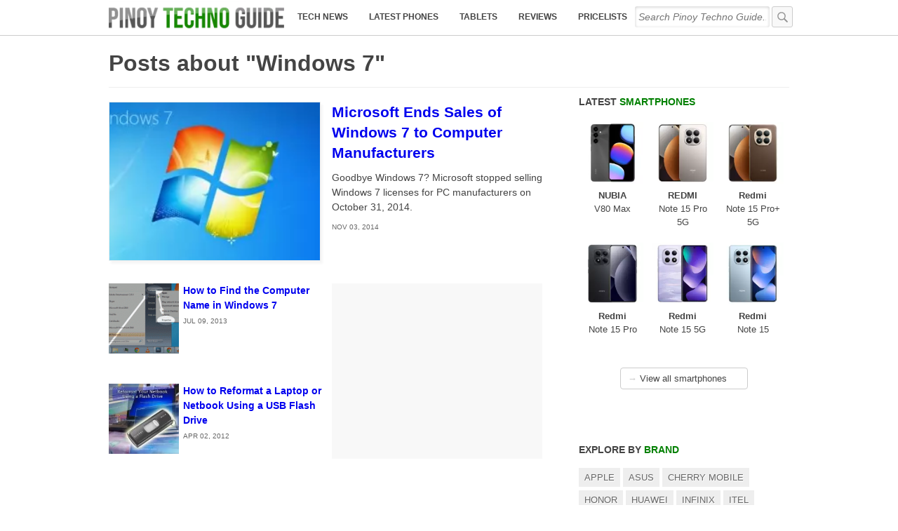

--- FILE ---
content_type: text/html; charset=UTF-8
request_url: https://www.pinoytechnoguide.com/search/label/windows-7
body_size: 26919
content:
<!doctype html>
<!-- Microdata markup added by Google Structured Data Markup Helper. -->
<html lang="en" xmlns="http://www.w3.org/1999/xhtml" dir="ltr">
  
<link rel="profile" href="http://gmpg.org/xfn/11" />
<meta http-equiv="Content-Type" content="text/html; charset=UTF-8" />
<meta property="fb:app_id" content="204102246366851" />
<meta property="fb:pages" content="285618378207742" />
<meta property="fb:admins" content="danielgubalane"/>
<meta name='impact-site-verification' value='90e2125d-1588-42bf-afa1-5f3c717fc640'>

<title>Posts about Windows 7</title>
<meta name="author" content="Daniel Gubalane"/>
<meta name="viewport" content="initial-scale=1, maximum-scale=10"/>
<link rel="icon" type="image/svg+xml" href="/favicon.svg">
<link rel="alternate icon" href="/favicon.ico">

<link rel="manifest" href="/manifest.json">
<meta name="msapplication-TileColor" content="#ffffff">
<meta name="msapplication-TileImage" content="/ms-icon-144x144.png">
<meta name="theme-color" content="#ffffff">
<meta name="robots" content="max-image-preview:large">


<meta name='robots' content='index, follow, max-image-preview:large, max-snippet:-1, max-video-preview:-1' />
	<style>img:is([sizes="auto" i], [sizes^="auto," i]) { contain-intrinsic-size: 3000px 1500px }</style>
	
	<!-- This site is optimized with the Yoast SEO plugin v26.8 - https://yoast.com/product/yoast-seo-wordpress/ -->
	<meta name="description" content="Latest posts about Windows 7 on Pinoy Techno Guide." />
	<link rel="canonical" href="https://www.pinoytechnoguide.com/search/label/windows-7" />
	<meta property="og:locale" content="en_US" />
	<meta property="og:type" content="article" />
	<meta property="og:title" content="Posts about Windows 7" />
	<meta property="og:description" content="Latest posts about Windows 7 on Pinoy Techno Guide." />
	<meta property="og:url" content="https://www.pinoytechnoguide.com/search/label/windows-7" />
	<meta property="og:site_name" content="Pinoy Techno Guide" />
	<meta property="og:image" content="https://www.pinoytechnoguide.com/wp-content/uploads/2022/08/PTG-default-image.jpg" />
	<meta property="og:image:width" content="640" />
	<meta property="og:image:height" content="480" />
	<meta property="og:image:type" content="image/jpeg" />
	<meta name="twitter:card" content="summary_large_image" />
	<meta name="twitter:site" content="@pinoytechguide" />
	<!-- / Yoast SEO plugin. -->


<style id='classic-theme-styles-inline-css' type='text/css'>
/*! This file is auto-generated */
.wp-block-button__link{color:#fff;background-color:#32373c;border-radius:9999px;box-shadow:none;text-decoration:none;padding:calc(.667em + 2px) calc(1.333em + 2px);font-size:1.125em}.wp-block-file__button{background:#32373c;color:#fff;text-decoration:none}
</style>
<style id='global-styles-inline-css' type='text/css'>
:root{--wp--preset--aspect-ratio--square: 1;--wp--preset--aspect-ratio--4-3: 4/3;--wp--preset--aspect-ratio--3-4: 3/4;--wp--preset--aspect-ratio--3-2: 3/2;--wp--preset--aspect-ratio--2-3: 2/3;--wp--preset--aspect-ratio--16-9: 16/9;--wp--preset--aspect-ratio--9-16: 9/16;--wp--preset--color--black: #000000;--wp--preset--color--cyan-bluish-gray: #abb8c3;--wp--preset--color--white: #ffffff;--wp--preset--color--pale-pink: #f78da7;--wp--preset--color--vivid-red: #cf2e2e;--wp--preset--color--luminous-vivid-orange: #ff6900;--wp--preset--color--luminous-vivid-amber: #fcb900;--wp--preset--color--light-green-cyan: #7bdcb5;--wp--preset--color--vivid-green-cyan: #00d084;--wp--preset--color--pale-cyan-blue: #8ed1fc;--wp--preset--color--vivid-cyan-blue: #0693e3;--wp--preset--color--vivid-purple: #9b51e0;--wp--preset--gradient--vivid-cyan-blue-to-vivid-purple: linear-gradient(135deg,rgba(6,147,227,1) 0%,rgb(155,81,224) 100%);--wp--preset--gradient--light-green-cyan-to-vivid-green-cyan: linear-gradient(135deg,rgb(122,220,180) 0%,rgb(0,208,130) 100%);--wp--preset--gradient--luminous-vivid-amber-to-luminous-vivid-orange: linear-gradient(135deg,rgba(252,185,0,1) 0%,rgba(255,105,0,1) 100%);--wp--preset--gradient--luminous-vivid-orange-to-vivid-red: linear-gradient(135deg,rgba(255,105,0,1) 0%,rgb(207,46,46) 100%);--wp--preset--gradient--very-light-gray-to-cyan-bluish-gray: linear-gradient(135deg,rgb(238,238,238) 0%,rgb(169,184,195) 100%);--wp--preset--gradient--cool-to-warm-spectrum: linear-gradient(135deg,rgb(74,234,220) 0%,rgb(151,120,209) 20%,rgb(207,42,186) 40%,rgb(238,44,130) 60%,rgb(251,105,98) 80%,rgb(254,248,76) 100%);--wp--preset--gradient--blush-light-purple: linear-gradient(135deg,rgb(255,206,236) 0%,rgb(152,150,240) 100%);--wp--preset--gradient--blush-bordeaux: linear-gradient(135deg,rgb(254,205,165) 0%,rgb(254,45,45) 50%,rgb(107,0,62) 100%);--wp--preset--gradient--luminous-dusk: linear-gradient(135deg,rgb(255,203,112) 0%,rgb(199,81,192) 50%,rgb(65,88,208) 100%);--wp--preset--gradient--pale-ocean: linear-gradient(135deg,rgb(255,245,203) 0%,rgb(182,227,212) 50%,rgb(51,167,181) 100%);--wp--preset--gradient--electric-grass: linear-gradient(135deg,rgb(202,248,128) 0%,rgb(113,206,126) 100%);--wp--preset--gradient--midnight: linear-gradient(135deg,rgb(2,3,129) 0%,rgb(40,116,252) 100%);--wp--preset--font-size--small: 13px;--wp--preset--font-size--medium: 20px;--wp--preset--font-size--large: 36px;--wp--preset--font-size--x-large: 42px;--wp--preset--spacing--20: 0.44rem;--wp--preset--spacing--30: 0.67rem;--wp--preset--spacing--40: 1rem;--wp--preset--spacing--50: 1.5rem;--wp--preset--spacing--60: 2.25rem;--wp--preset--spacing--70: 3.38rem;--wp--preset--spacing--80: 5.06rem;--wp--preset--shadow--natural: 6px 6px 9px rgba(0, 0, 0, 0.2);--wp--preset--shadow--deep: 12px 12px 50px rgba(0, 0, 0, 0.4);--wp--preset--shadow--sharp: 6px 6px 0px rgba(0, 0, 0, 0.2);--wp--preset--shadow--outlined: 6px 6px 0px -3px rgba(255, 255, 255, 1), 6px 6px rgba(0, 0, 0, 1);--wp--preset--shadow--crisp: 6px 6px 0px rgba(0, 0, 0, 1);}:where(.is-layout-flex){gap: 0.5em;}:where(.is-layout-grid){gap: 0.5em;}body .is-layout-flex{display: flex;}.is-layout-flex{flex-wrap: wrap;align-items: center;}.is-layout-flex > :is(*, div){margin: 0;}body .is-layout-grid{display: grid;}.is-layout-grid > :is(*, div){margin: 0;}:where(.wp-block-columns.is-layout-flex){gap: 2em;}:where(.wp-block-columns.is-layout-grid){gap: 2em;}:where(.wp-block-post-template.is-layout-flex){gap: 1.25em;}:where(.wp-block-post-template.is-layout-grid){gap: 1.25em;}.has-black-color{color: var(--wp--preset--color--black) !important;}.has-cyan-bluish-gray-color{color: var(--wp--preset--color--cyan-bluish-gray) !important;}.has-white-color{color: var(--wp--preset--color--white) !important;}.has-pale-pink-color{color: var(--wp--preset--color--pale-pink) !important;}.has-vivid-red-color{color: var(--wp--preset--color--vivid-red) !important;}.has-luminous-vivid-orange-color{color: var(--wp--preset--color--luminous-vivid-orange) !important;}.has-luminous-vivid-amber-color{color: var(--wp--preset--color--luminous-vivid-amber) !important;}.has-light-green-cyan-color{color: var(--wp--preset--color--light-green-cyan) !important;}.has-vivid-green-cyan-color{color: var(--wp--preset--color--vivid-green-cyan) !important;}.has-pale-cyan-blue-color{color: var(--wp--preset--color--pale-cyan-blue) !important;}.has-vivid-cyan-blue-color{color: var(--wp--preset--color--vivid-cyan-blue) !important;}.has-vivid-purple-color{color: var(--wp--preset--color--vivid-purple) !important;}.has-black-background-color{background-color: var(--wp--preset--color--black) !important;}.has-cyan-bluish-gray-background-color{background-color: var(--wp--preset--color--cyan-bluish-gray) !important;}.has-white-background-color{background-color: var(--wp--preset--color--white) !important;}.has-pale-pink-background-color{background-color: var(--wp--preset--color--pale-pink) !important;}.has-vivid-red-background-color{background-color: var(--wp--preset--color--vivid-red) !important;}.has-luminous-vivid-orange-background-color{background-color: var(--wp--preset--color--luminous-vivid-orange) !important;}.has-luminous-vivid-amber-background-color{background-color: var(--wp--preset--color--luminous-vivid-amber) !important;}.has-light-green-cyan-background-color{background-color: var(--wp--preset--color--light-green-cyan) !important;}.has-vivid-green-cyan-background-color{background-color: var(--wp--preset--color--vivid-green-cyan) !important;}.has-pale-cyan-blue-background-color{background-color: var(--wp--preset--color--pale-cyan-blue) !important;}.has-vivid-cyan-blue-background-color{background-color: var(--wp--preset--color--vivid-cyan-blue) !important;}.has-vivid-purple-background-color{background-color: var(--wp--preset--color--vivid-purple) !important;}.has-black-border-color{border-color: var(--wp--preset--color--black) !important;}.has-cyan-bluish-gray-border-color{border-color: var(--wp--preset--color--cyan-bluish-gray) !important;}.has-white-border-color{border-color: var(--wp--preset--color--white) !important;}.has-pale-pink-border-color{border-color: var(--wp--preset--color--pale-pink) !important;}.has-vivid-red-border-color{border-color: var(--wp--preset--color--vivid-red) !important;}.has-luminous-vivid-orange-border-color{border-color: var(--wp--preset--color--luminous-vivid-orange) !important;}.has-luminous-vivid-amber-border-color{border-color: var(--wp--preset--color--luminous-vivid-amber) !important;}.has-light-green-cyan-border-color{border-color: var(--wp--preset--color--light-green-cyan) !important;}.has-vivid-green-cyan-border-color{border-color: var(--wp--preset--color--vivid-green-cyan) !important;}.has-pale-cyan-blue-border-color{border-color: var(--wp--preset--color--pale-cyan-blue) !important;}.has-vivid-cyan-blue-border-color{border-color: var(--wp--preset--color--vivid-cyan-blue) !important;}.has-vivid-purple-border-color{border-color: var(--wp--preset--color--vivid-purple) !important;}.has-vivid-cyan-blue-to-vivid-purple-gradient-background{background: var(--wp--preset--gradient--vivid-cyan-blue-to-vivid-purple) !important;}.has-light-green-cyan-to-vivid-green-cyan-gradient-background{background: var(--wp--preset--gradient--light-green-cyan-to-vivid-green-cyan) !important;}.has-luminous-vivid-amber-to-luminous-vivid-orange-gradient-background{background: var(--wp--preset--gradient--luminous-vivid-amber-to-luminous-vivid-orange) !important;}.has-luminous-vivid-orange-to-vivid-red-gradient-background{background: var(--wp--preset--gradient--luminous-vivid-orange-to-vivid-red) !important;}.has-very-light-gray-to-cyan-bluish-gray-gradient-background{background: var(--wp--preset--gradient--very-light-gray-to-cyan-bluish-gray) !important;}.has-cool-to-warm-spectrum-gradient-background{background: var(--wp--preset--gradient--cool-to-warm-spectrum) !important;}.has-blush-light-purple-gradient-background{background: var(--wp--preset--gradient--blush-light-purple) !important;}.has-blush-bordeaux-gradient-background{background: var(--wp--preset--gradient--blush-bordeaux) !important;}.has-luminous-dusk-gradient-background{background: var(--wp--preset--gradient--luminous-dusk) !important;}.has-pale-ocean-gradient-background{background: var(--wp--preset--gradient--pale-ocean) !important;}.has-electric-grass-gradient-background{background: var(--wp--preset--gradient--electric-grass) !important;}.has-midnight-gradient-background{background: var(--wp--preset--gradient--midnight) !important;}.has-small-font-size{font-size: var(--wp--preset--font-size--small) !important;}.has-medium-font-size{font-size: var(--wp--preset--font-size--medium) !important;}.has-large-font-size{font-size: var(--wp--preset--font-size--large) !important;}.has-x-large-font-size{font-size: var(--wp--preset--font-size--x-large) !important;}
:where(.wp-block-post-template.is-layout-flex){gap: 1.25em;}:where(.wp-block-post-template.is-layout-grid){gap: 1.25em;}
:where(.wp-block-columns.is-layout-flex){gap: 2em;}:where(.wp-block-columns.is-layout-grid){gap: 2em;}
:root :where(.wp-block-pullquote){font-size: 1.5em;line-height: 1.6;}
</style>
<link rel="https://api.w.org/" href="https://www.pinoytechnoguide.com/wp-json/" /><link rel="alternate" title="JSON" type="application/json" href="https://www.pinoytechnoguide.com/wp-json/wp/v2/tags/340" />
  <!--[if lt IE 9]>
    <script src="https://cdnjs.cloudflare.com/ajax/libs/html5shiv/3.7.3/html5shiv.js"></script>
  <![endif]-->


  
<style type="text/css">
.featured-post-contents,
.featured_caption,	
.index-title,
.pagination,
.post-item,
.post-item-contents {
    box-sizing: border-box
}

body,
fieldset,
form,
html,
legend,
li,
ol,
ul {
    margin: 0;
    padding: 0;
    font-family: apple-system, BlinkMacSystemFont, "Segoe UI", Helvetica, Roboto, Arial, sans-serif;
    line-height: 1.5;
    color: #444;
	-webkit-font-smoothing: subpixel-antialiased;
}

body,
html {
    width: 100%;
    height: 100%;
	scroll-behavior: smooth;
}

h1,
h2,
h3,
h4,
h5,
h6,
p {
    margin-top: 0
}

fieldset,
img {
    border: 0
}

legend {
    color: #000
}

li {
    list-style: none
}

sup {
    vertical-align: text-top
}

sub {
    vertical-align: text-bottom
}

table {
    border-collapse: collapse;
    border-spacing: 0
}

caption,
td,
th {
    text-align: left;
    vertical-align: top;
    font-weight: 400
}

#menu,
#menu-button,
.button,
.lazada3,
.navigation a {
    text-align: center;
}

input,
select,
textarea {
    font-size: 90%;
    line-height: 1.1
}

abbr,
acronym {
    border-bottom: .1em dotted;
    cursor: help
}

a {
    text-decoration: none
}



a:hover {
    text-decoration: underline
}

.post_meta {
	margin-top: .5em;
	margin-bottom: .5em;
}
.adx {
	min-height: 150px;
}

.green_ghost {
    border: solid 1px green;
    padding: 0 5px;
    border-radius: 5px;
}

.green_pill {
    color: #fff;
    display: inline-block;
    padding: 2px 8px;
    font-size: .75em;
    border-radius: 5px;
    background: green;
	text-transform: uppercase;
	margin-right: 4px;
	text-decoration: none;

}

.promo_x {
	max-width: 100%;
}
.promo_x img {
	max-width: 100%;
	min-height: 100px;
	height: auto;
}

.s_label {
	color: #666;
    display: inline-block;
    padding: 3px 8px;
    border-radius: 3px;
    background: #ccc;
	text-transform: uppercase;
	margin-right: 4px;
	text-decoration: none;
}

.orange_pill {
    display: inline-block;
    padding: 2px 8px;
    font-size: .75em;
    border-radius: 5px;
	text-transform: uppercase;
	margin-right: 4px;
	line-height: 2em;
    font-weight: bold;
	transition: ease-in 0.2s;
	border: solid 1px orange;
}
.orange_pill:hover {
	border: solid 1px green;
	color: orange;
}

.gray_pill {
    color: #fff;
    display: inline-block;
	text-decoration: none;
    padding: 2px 8px;
    font-size: .75em;
    border-radius: 5px;
    background: gray;
	text-shadow: 0px 0px 1px 2px rgba(0,0,0,.3);
	text-transform: uppercase;
	margin-right: 4px;
}

.articlebody blockquote {
    background: #fff;
    padding: 2% 5%;
    border-radius: 4px;
    box-shadow: 1px 4px 5px rgba(0,0,0,.1);
    border: solid 1px #eee;
    border-bottom: solid 1px #ddd;
    margin: 0;
    margin-bottom: 1em;
}

blockquote.tiktok-embed {
    box-shadow: none;
    border: none;
}

.flxd {
		margin-bottom: 2em;
		margin-top: 2em;
		min-height: 120px;
		width: 100%;
}


.adx2022 {
	background: #eeeeee;
}
#main [id^="innity_adslot"]{
    margin-bottom: 3em !important;
	min-height: 200px;
}

.innity-apps-growplus {
	margin-top: 1em !important;
	margin-bottom: 1em !important;
}

.mobile_img img {
	background: #eee;
}
.specslist-list li {
    margin-bottom: 0.5em;
}
#main .innity-in-post::after {
    content: "";
    display: block;
    height: 2em;
}

#main .innity-in-post::before {
    content: "";
    display: block;
    height: 1em;
}

.pricelist-ad1 {
    margin-bottom: 1em;
}

.logo-img {
	background: green;
    border-radius: 50%;
}
.body_img {
	width: 100%;
	height: auto;
}

.aligncenter {
    margin: auto;
	max-width: 100%;
	height: auto;
    text-align: center;
    align-self: center;
    display: block;
    align-content: center;
}

#header {
    width: 100%;
    height: 50px;
    position: fixed;
    top: 0;
    left: 0;
    z-index: 999999;
    background: rgba(255,255,255,0.75);
	backdrop-filter: blur(10px);
    border-bottom: solid 1px #ccc;
    transition: ease-in .2s;
}

.fix-it {
    position: fixed;
    left: 0;
    background: #fff !important;
    border-bottom: solid 1px #ccc;
    margin-top: -1px;
	box-shadow: 0 0 10px rgba(0, 0, 0, .2);
	z-index: 8;
}
.fix-bread {
	margin-top: 100px !important;
}
.fix-mobile-img {
	margin-bottom: 60px !important;
}

.adx_home {
	margin-bottom: 2em;
	min-height: 200px;
}

.recent-reviews li {
	margin: auto;
	margin-bottom: 20px;
	height: 150px;
	width: 100%;
	overflow: hidden;
	box-shadow: 5px 5px 50px rgb(0 0 0 / 10%);
	transition: ease-in 0.2s;
}
.recent-reviews li:hover {
	box-shadow: 5px 5px 50px rgb(0 0 0 / 20%);
}
.recent-reviews li a {
	display: block;
    width: 100%;
    height: 150px;
	color: inherit;
}
.recent-reviews li a:hover {
	text-decoration: none;
}
.recent-reviews li img {
    width: 150px;
	height: 150px;
	float: left;
	margin-right: 10px;
}
.rr_brand {
    display: inline-block;
    background: green;
    color: #fff;
    padding: 2px 12px;
    font-size: .8em;
    margin-top: 8px;
    border-radius: 4px;
}
.rr_title {
    display: block;
    color: #333;
    margin-top: 5px;
}
.rr_label {
    display: block;
	font-size: .8em;
}
.rr_label .little_stars {
    color: orange;
    font-size: 1.5em;
}

/*
.recent-reviews li {
	margin: auto;
	margin-bottom: 20px;
	height: 150px;
	width: 100%;
	max-width: 300px;
	overflow: hidden;
	box-shadow: 5px 5px 50px rgb(0 0 0 / 10%);
}
.recent-reviews li a {
	display: block;
    width: 100%;
    height: 150px;
}
.recent-reviews li img {
    width: 150px;
	height: 150px;
	float: left;
}
.rr_title {
    display: block;
    width: 220px;
    position: absolute;
    margin-left: 80px;
    background: rgba(0 130 0 / 80%);
    color: #fff;
    margin-top: 10px;
    padding: 10px;
    box-sizing: border-box;
    height: 40px;
    overflow: hidden;
    font-size: 15px;
    font-weight: bold;
    line-height: 15px;
    vertical-align: middle;
	box-shadow: -5px 10px 10px rgb(0 0 0 / 20%);
    border: solid 1px #aeebae;
	transition: ease-in 0.2s;
}
.rr_title:hover {
	padding-left: 14px;
	background: green;
}
.rr_label {
    width: 180px;
    z-index: 4;
    height: 80px;
    position: absolute;
    margin-top: 60px;
    display: block;
    margin-left: 120px;
    box-sizing: border-box;
    padding: 5px;
    color: #666;
    text-align: right;
	font-size: .8em;
}
.rr_label .little_stars {
    color: orange;
    font-size: 1.8em;
}
*/
.widget .section-title {
	padding-top: 0;
}

.shadow {
    box-shadow: 0 0 10px rgba(0, 0, 0, .2);
}

.banner001 {
	width: 100%;
	text-align: center;
	margin: auto;
	height: 300px;
	border-bottom: solid 1px #f8f8f8;
	
}
.banner002 {
	width: 94%;
	margin: auto;
}
.banner002 ins {
	background-color: #f8f8f8;
}

.site-width {
    width: 100%;
    max-width: 970px;
    margin: auto;
	box-sizing: border-box;
}

.header-width {
    height: 50px;
    display: flex;
    flex-direction: row;
    align-items: center;
    padding-right: 5px;
}

.logo {
    display: block;
    margin-left: 5px;
    height: 40px;
}

.header-search {
    width: auto;
    flex-grow: 1;
    margin-left: 5px
}

.green {
	color: green;
}
.red {
	color: red;
}


.searchx {
	float: none !important;
    margin-bottom: 60px;
    margin-left: 0;
}

.header-search #search {
    border: none;
    height: 30px;
    line-height: 30px;
    font-style: italic;
    width: 96%;
    transition: ease-in .2s;
	background: transparent;
}

#fb-opn {
    background: #4267b2;
    color: #fff;
    width: 100%;
    border: none;
    font-size: 1em;
    line-height: 2em;
    border-radius: 4px;
    cursor: pointer;
    font-weight: bold;
	
}

.iframe2 {
    position: relative;
    overflow: hidden;
    padding-top: 56.25%;
}

.iframe3 {
    position: absolute;
    top: 0;
    left: 0;
    width: 100%;
    height: 100%;
    border: 0;
}

.google-auto-placed {
    padding: 1.5em 0;
}

.fb-opn {
    background-color: #ccc !important;
    visibility: hidden;
	  opacity: 0;
	  transition: visibility 0s 2s, opacity 2s linear;
}

.header-search button {
    display: none
}

.post-links {
	margin-top: 2em;
	margin-bottom: 3em;
}

#menu-button {
    width: 30px;
    height: 40px;
    line-height: 38px;
    color: #666;
    font-size: 20px;
    display: block;
    text-decoration: none;
    padding-left: 10px;
    padding-top: 9px
}

.wp-caption.alignright {
    width: auto !important;
    float: right;
    margin-left: 5px;
}

.wp-caption {
    max-width: 100%;
    box-sizing: border-box;
}

.comments-area {
	display: none;
}

.hide {
    display: none
}

.latest-phones {
    width: 100%;
	
}

.aligned-images {
    width: 100%;
    max-width: 600px;
}

.aligned-images .alignnone {
    float: left;
    width: 33.33% !important;
    overflow: hidden;
}

.in-feed-article {
	padding-bottom: 20px;
}

.xtr15 {
    width: 300px;
    height: 250px;
}

.in-feed-specs {
	padding: 5px;
	box-sizing: border-box;
	text-align: center;
	padding-bottom: 1px;
}

.end-specs {
    margin: auto;
    width: 300px;
    height: 250px;
}

.x20 {
	margin: auto;
	text-align: center;
}

.latest-smartphones-single .latest-phone {
	width: 150px;
	background: #fff;
    border-radius: 3px;
    margin-right: 10px;
	border: solid 1px #e5e5e5;
	
}

.latest-smartphones-single .section-link {
	max-width: 140px;
}

.latest-phone {
    width: 90px;
    overflow: hidden;
    display: inline-block;
    vertical-align: text-top;
    margin-bottom: 10px;
    transition: ease-in 0.2s;
    padding-bottom: 5px;
    border: solid 1px #fff;
	box-sizing: border-box;
	margin-left: 3px;
    margin-right: 3px;
}
.latest-phone:hover {
    border: solid 1px #ccc;
    box-shadow: 0px 2px 3px rgba(0,0,0,.2);
    border-radius: 4px;
}
.latest-phone:hover>a {
    text-decoration: none;
}
.widget-link {
    margin: auto;
    margin-top: 5px;
    width: 160px;
    display: block;
    font-size: .8em;
    border: solid 1px #ccc;
    padding: 5px 10px;
    border-radius: 4px;
    color: inherit;
	transition: ease-in 0.2s;
}

.sidebar-ad1 {
	background: #eee;
	margin: auto;
	width: 300px;
	height: 250px;
}

.sidebar-ad2 {
	margin: auto;
	width: 300px;
}

.list {
	counter-reset: list_item;
}

.list li {
    margin-top: 2em;
    margin-bottom: 3em;
    display: block;
    padding-bottom: 2em;
}

.list_item:before {
	counter-increment: list_item;
    content: counter(list_item) ". ";
    display: inline-block;
    margin-right: .2em;
	color: green;
}

.list_item {
	display: inline-block;
	max-width: 70%;
	font-size: 1.2em !important;
}

.list li h2 a {
	color: inherit;
}

.list li a:hover {
	color: inherit;
}

.list_score {
    display: inline-block;
    font-size: 1.2em;
    font-weight: bold;
    color: green;
}

.list_price {
	font-size: 1em;
}

.list_img {
    float: left;
    border: solid 1px #eee;
    margin-right: 1em;
	max-width: 35% !important;
}

.list_highlights {
    min-height: 150px;
	font-size: .9em;
	line-height: 1.6em;
}

.list_highlights span:before {
	content: "• ";
	display: inline;
}


.ad-info {
    display: none;
    position: absolute;
    margin-left: 284px;
    margin-top: -258px;
    font-size: 16px;
    color: rgba(255,255,255,.8);
}
.ad-info:hover {
    color: rgba(255,255,255,1);
}

.specs-latest-phones h3 {
    font-size: 1em;
    font-weight: normal;
    padding-top: 1em;
}
.specs-latest-phones {
    border-bottom: solid 1px #eee;
    margin-bottom: 2em;
}
.widget-link:hover {
	text-decoration: none;
	box-shadow: 0px 2px 3px rgba(0,0,0,.1);
	border: solid 1px #999;
}

.latest-phone a {
    color: inherit;
}
.new-phone {
    width: 100%;
    height: auto;
}
.new-brand {
    display: block;
    text-align: center;
    font-size: .8em;
    font-weight: bold;
}
.new-name {
    display: block;
    text-align: center;
    font-size: .8em;
}

.show {
    display: block !important;
}

.banner2 {
    width: 100%;
    text-align: center;
    padding: 5px 0;
	background: #f8f8f8;
    border-bottom: solid 1px #eee;
	transition: ease-in 0.2s;
}

.banner2:hover {background: #ddd}

.x33cvr {
    width: 92%;
    height: 250px;
    background: #fff;
    position: absolute;
    margin-top: -280px;
	display: none;
}
.x34cvr {
	width: 92%;
    height: 250px;
    background: #f1f1f1;
    margin-top: -280px;
}

.banner2-wrapper {
    width: 100%;
    max-height: 90px;
	overflow: hidden;
    margin: auto;
}
.mn_mobile {
	width: 90%;
	margin-left: 4%;
	margin-top: 1em;
	margin-bottom: 2em;
}

#main {
    padding-top: 50px;
}

.ph-content {
	max-width: 92%;
	margin: auto;
}

.ph-photo {
	float: left;
}

.ph-article {
    float: left;
    max-width: 520px;
    margin-left: 20px;
}

.comment_header {
	font-size: 1.4em;
	color: #666;
	margin-bottom: 10px;
}
.comment_button {
	border: solid 1px #ccc;
	border-radius: 5px;
	width: 100%;
	display: block;
	text-align: center;
	padding: 10px;
	box-sizing: border-box;
	color: inherit;
}
.comment_button:hover {
	border: solid 1px #666;
	text-decoration: none;
}

.yt, .yt iframe {
    width: 100%;
    aspect-ratio: 16/9;
	height: auto;
	background: #000;
}

.featured-image {
    width: 100%;
    height: auto;
    min-height: 100px
}

.featured-post-image {
    width: 100%;
    height: 300px;
	background: rgba(0,0,0,.01);
    background-repeat: no-repeat;
    background-size: cover;
    background-position: center;
	// box-shadow: inset 5px 5px 20px rgba(0,0,0,.08);
}

.featured-post-image.wide {
	height: 180px;
}	


.featured-label {
    padding: 3px 8px;
    background: rgba(0, 0, 0, .5);
    color: #fff;
    text-transform: uppercase;
    font-size: .7em;
    float: left;
    z-index: 2
}

.index-header {
    font-size: 1.4em;
    border-bottom: solid 1px #eee;
    padding-bottom: .5em;
    max-width: 620px
}

.rec {
    width: 180px;
    height: 200px;
    background-size: cover;
    background-position: center;
    border: solid 1px #ccc;
    border-radius: 4px;
	transition: ease-in 0.2s;
}

.rec_title {
    display: block;
    margin-top: 1em;
    margin-bottom: 1em;
    font-size: .9em;
    color: #444;
    font-weight: bold;
    width: 180px;
    text-align: center;
}

.articlebody img, .separator a img {
    max-width: 100%;
    height: auto;
}

.separator a {
    margin-left: 0 !important;
    margin-right: 0 !important;
}

#abdMasthead {
    margin: auto;
	height: auto !important;
}
#abdMasthead iframe {
	margin-top: 5px !important;
}

.masthead {
	overflow: hidden;
}

#masthead-aff {
    margin: auto;
    margin-top: 5px;
    max-width: 970px;
	min-height: 250px;
}

#AbdPopupAd iframe {
	max-width: 468px;
	max-height: 280px;
	overflow: hidden;
}

.rec_button {
    display: block;
    width: 80px;
    background: orange;
	border: solid 1px orange;
    color: #fff;
    text-align: center;
    font-size: .9em;
    font-weight: bold;
    height: 80px;
    line-height: 80px;
    border-radius: 50%;
    float: left;
    margin-top: -140px;
    margin-left: 200px;
}

.recs a:hover {
	text-decoration: none;
}

.rec_button:hover {
	background: #fff;
	color: orange;
}

.rec:hover {
	border: solid 1px #999;
}



.mobile-banner-close {
    display: inline-block;
    position: absolute;
    right: 0;
    width: 20px;
    height: 20px;
    background: rgba(255,255,255,0.75);
	backdrop-filter: blur(10px);
	margin-top: -25px;
    color: #ccc;
    line-height: 20px;
	color: #666;
	font-size: 20px;
	font-weight: bold;
	line-height: 20px;
	box-shadow: -3px -5px 5px rgba(0,0,0,.1);
	border-top-left-radius: 5px;
}
.mobile-banner-close:hover {
	color: #000;
	text-decoration: none;
}

.table-of-contents li {
    list-style: none;
    display: inline-block;
    padding: 5px;
    margin-bottom: 5px;
    background: #f8f8f8;
    border: solid 1px #eee;
    border-radius: 3px;
    margin-right: 5px;
    text-transform: uppercase;
    font-size: 90%;
	border-top: solid 1px #fff;
	box-shadow: 0px -1px 0px #eee;
}
.table-of-contents li a {
	color: inherit;
}

.table-of-contents li:hover {
	box-shadow: 0px -1px 0px #ddd;
	border: solid 1px #ddd;
	border-top: solid 1px #fff;
	background: #f5f5f5;
}
.table-of-contents li a:hover {
	text-decoration: none;
}

.table-of-contents {
	margin-bottom: 2em;
	margin-left: 10px;
    font-size: 90%;
}

.promo {
    margin-bottom: 10px;
    margin-top: 10px;
    background: #fff;
    padding: 10px;
    width: 100%;
    box-sizing: border-box;
    box-shadow: 0 2px 6px rgba(0,0,0,.1);
}

.promo a {
	font-weight: normal;
    color: inherit;
    text-decoration: underline;
    font-size: 90%;
}

.banner-info {
	display: inline-block;
    position: absolute;
    margin-left: 713px;
    width: 15px;
    height: 15px;
    background: rgba(0,0,0,.6);
    color: #eee;
    line-height: 13px;
    font-size: 12px;
    font-family: serif;
    font-style: italic;
}
.banner-info:hover {
	color: #fff;
    text-decoration: none;
    background: #000;
}

.index-header a {
    color: inherit
}

#if_abd_media_1493894211 {
    box-shadow: -5px 5px 15px rgba(0,0,0,.5);
    background: #fff;
    padding: 5px;
}

.fixedtop {
    position: fixed;
    top: 49px !important;
    background: #fff;
    border: solid 10px #fff;
    margin-left: -10px;
    box-shadow: 0px 5px 5px rgba(0,0,0,.3);
    z-index: 10;
}

.index-header a:hover {
    color: inherit;
    text-decoration: none
}

.featured-post {
    margin-bottom: 2em
}

.wp-caption img {
    max-width: 100%;
    height: auto;
}

.cta .arrow {
    font-size: 20px;
    display: inline-block;
    margin-left: 10px;
    width: 20px;
    height: 20px;
    background: #006d00;
    border-radius: 50%;
    line-height: 15px;
    margin-top: 3px;
    position: absolute
}

#menu a,
.button {
    line-height: 40px;
    font-weight: 700;
    text-decoration: none;
    text-transform: uppercase
}

.index-title {
    width: 100%;
    padding: .5em 2% 0;
    font-size: 1.2em
}

.content {
    width: 100%;
    margin: auto
}

.pagination {
    border-top: solid 1px #ccc;
    margin-top: 2em;
    padding-top: 1em;
}

.pagination ul li {
    margin-left: 0!important;
	margin-right: 5px;
}

.pagination li {
    display: inline
}

.pagination li a,
.pagination li a:hover,
.pagination li.active a,
.pagination li.disabled {
    color: #fff;
    text-decoration: none;
    background-color: #666;
    border-radius: 3px;
    cursor: pointer;
    padding: 10px;
    display: inline-block;
    margin-top: 10px
}

.pagination li a:hover,
.pagination li.active a {
    background-color: green
}

.featured_caption {
    padding-bottom: .5em;
    font-size: 80%;
    color: #666;
    border-bottom: solid 1px #eee;
    margin-bottom: 1em
}

.header-search #search:focus {
    border: none;
    outline: 0;
    box-shadow: inset 0 0 5px rgba(0, 0, 0, .2);
    border-radius: 4px;
    padding-left: 5px
}

.articlebody p:first-child:first-letter {
	
}
.tablepress-table-description{clear:both;display:block}.tablepress{border-collapse:collapse;border-spacing:0;width:100%;margin-bottom:1em;border:none}.tablepress td,.tablepress th{padding:8px;border:none;background:0 0;text-align:left;float:none!important}.tablepress tbody td{vertical-align:top}.tablepress tbody td,.tablepress tfoot th{border-top:1px solid #ddd}.tablepress tbody tr:first-child td{border-top:0}.tablepress thead th{border-bottom:1px solid #ddd}.tablepress tfoot th,.tablepress thead th{background-color:#d9edf7;font-weight:700;vertical-align:middle}.tablepress .odd td{background-color:#f9f9f9}.tablepress .even td{background-color:#fff}.tablepress .row-hover tr:hover td{background-color:#f3f3f3}.tablepress img{margin:0;padding:0;border:none;max-width:none}.dataTables_wrapper{clear:both;margin-bottom:1em}.dataTables_wrapper .tablepress{clear:both;margin:0!important}.dataTables_length{float:left;white-space:nowrap}.dataTables_filter{float:right;white-space:nowrap}.dataTables_wrapper .dataTables_filter input{margin-left:.5em}.dataTables_info{clear:both;float:left;margin:4px 0 0}.dataTables_paginate{float:right;margin:4px 0 0}.dataTables_paginate a{color:#111!important;display:inline-block;outline:0;position:relative;text-decoration:underline;text-decoration:none;margin:0 5px}.dataTables_paginate a:first-child{margin-left:0}.dataTables_paginate a:last-child{margin-right:0}.paginate_button:hover{cursor:pointer;text-decoration:none}.paginate_button.disabled{color:#999!important;text-decoration:none;cursor:default}.paginate_button.current{font-weight:700;text-decoration:none;cursor:default}.dataTables_paginate.paging_simple{padding:0 15px}.paging_simple .paginate_button.next:after,.paging_simple .paginate_button.previous:before{text-align:left;font-family:TablePress;font-size:14px;font-weight:700;-webkit-font-smoothing:antialiased;content:"\f053";text-shadow:.1em .1em #666;position:absolute;top:0;right:auto;bottom:0;left:-14px;margin:auto;height:14px;width:14px;line-height:1}.paging_simple .paginate_button.next:after{text-align:right;content:"\f054";left:auto}.paginate_button:after,.paginate_button:before{color:#d9edf7}.paginate_button:hover:after,.paginate_button:hover:before{color:#049cdb}.paginate_button.disabled:after,.paginate_button.disabled:before{color:#f9f9f9}.dataTables_processing{display:none}.dataTables_scroll{clear:both}.dataTables_scrollBody{-webkit-overflow-scrolling:touch}.dataTables_wrapper .dataTables_scroll div.dataTables_scrollBody td>div.dataTables_sizing,.dataTables_wrapper .dataTables_scroll div.dataTables_scrollBody th>div.dataTables_sizing{height:0;overflow:hidden;margin:0!important;padding:0!important}.tablepress .sorting,.tablepress .sorting_asc,.tablepress .sorting_desc{position:relative;padding-right:20px;cursor:pointer;outline:0}.tablepress .sorting:after,.tablepress .sorting_asc:after,.tablepress .sorting_desc:after{font-family:TablePress;font-weight:400;font-size:14px;-webkit-font-smoothing:antialiased;position:absolute;top:0;bottom:0;left:auto;right:6px;margin:auto;height:14px;line-height:1}.tablepress .sorting:after{content:"\f0dc"}.tablepress .sorting_asc:after{content:"\f0d8";padding:0 0 2px}.tablepress .sorting_desc:after{content:"\f0d7"}.tablepress .sorting:hover,.tablepress .sorting_asc,.tablepress .sorting_desc{background-color:#049cdb}.dataTables_scrollBody .tablepress thead th:after{content:""}.dataTables_wrapper:after{content:"";display:block;clear:both;visibility:hidden;line-height:0;height:0}.dataTables_wrapper label input,.dataTables_wrapper label select{display:inline;margin:2px;width:auto}

.schedule-laz122018 {
	
}

.schedule-laz122018 td:first-child {
	width: 20%;
}
.schedule-laz122018 td:nth-child(3) {
	width: 10%;
}
.schedule-laz122018 td:nth-child(4) {
	width: 15%;
	font-weight: bold;
}


.smartphone-specs-table {
	margin-bottom: 4em;
    border: solid 1px #eee;
    box-shadow: 0 5px 5px rgba(0,0,0,.1);
}

.smartphone-specs-table th {
    font-size: 1.4em;
    font-weight: bold;
    padding: 5px;
    background: #f5f5f5;
    border-bottom: solid 1px #eee;
}

.smartphone-specs-table td:first-child {
    background: #f5f5f5;
}

.smartphone-specs-table td {
    padding: 5px;
    border-bottom: solid 1px #eee;
}

.ptg-list {
	counter-reset: counter1;
}
.ptg-list li {
    margin-bottom: 1em;
}
.ptg-list li:before {
	content: counter(counter1);
	counter-increment: counter1;
    float: left;
    margin-right: 5px;
    width: 30px;
    height: 30px;
    line-height: 30px;
    background: green;
    color: #fff;
    text-align: center;
    font-weight: bold;
    border-radius: 50%;
    box-shadow: 1px 1px 3px rgba(0,0,0,.2);
}

#menu {
    position: fixed;
    top: 50px;
    left: 0;
    z-index: 10;
    width: 100%;
    box-shadow: 0 15px 20px rgba(0, 0, 0, .2);
    border-bottom: solid 1px #bbb;
	background: #fff;
}

.post-item .medium,
.post-item .thumbnail-wrapper img {
    box-shadow: 0 0 2px rgba(0, 0, 0, .2)
}

.review-card-read {
	font-size: 12px;
    float: right;
    line-height: 26px;
    color: #fff;
    background: green;
    padding: 0 10px;
    border-radius: 3px;
	transition: ease-in 0.2s;
}

.review-card-read:hover {
	text-decoration: none;
	background: #006700;
	color: #fff;
}

.review-card-permalink {
	color: inherit;
}

.review-card-share {
    font-size: 12px;
    float: right;
    line-height: 26px;
    color: #666;
    background: #fff;
    padding: 0 10px;
    border-radius: 3px;
    transition: ease-in 0.2s;
    border: solid 1px;
}

.review-card-share:hover {
	text-decoration: none;
	background: #ddd;
	color: #666;
}

.review-cards-wrapper {
	margin-top: 20px;
}



.review-cards-wrapper .review-card {
    width: 300px;
    display: inline-block;
    margin-right: 20px;
}

.review-cards-wrapper .review-card h2 {
    font-size: 1.2em;
    line-height: 1.2em;
    margin-bottom: 0.5em;
}

.review-cards-wrapper .review-card .review-card-image {
    max-height: 180px;
    min-height: 180px;
    overflow: hidden;
}

.review-cards-wrapper .review-card .review-card-image img {
	min-height: 180px;
}

.review-cards-wrapper .review-card .review-card-details {
    padding-left: 0;
    margin-top: 10px;
    min-height: 160px;
    margin-bottom: 20px;
}

#menu a {
    display: block;
    width: 100%;
    margin: auto;
    height: 40px;
    border-top: solid 1px #ccc;
    color: #444;
    font-size: 90%
}

.bar1,
.bar2,
.bar3 {
    width: 24px;
    height: 4px;
    background-color: #666;
    margin-top: 4px;
    transition: .4s;
    display: block
}

.brands,
.lazada3,
.recent-posts li img {
    transition: ease-in .2s
}

.change .bar1 {
    -webkit-transform: rotate(-45deg) translate(-6.5px, 5px);
    transform: rotate(-45deg) translate(-6.5px, 5px)
}

.change .bar2 {
    opacity: 0
}

.change .bar3 {
    -webkit-transform: rotate(45deg) translate(-6.5px, -5px);
    transform: rotate(45deg) translate(-6.5px, -5px)
}

.post-title {
    font-size: 1.6em;
    padding-top: .5em;
}

.ad1,
.ad2 {
    padding: 2em 0;
    width: 300px;
    height: 250px
}

.post-details {
    font-size: 70%;
    color: #666;
    text-transform: uppercase;
    margin-bottom: 10px;
	margin-top: 5px;
}

.float {
    width: 300px;
    height: 250px;
    position: fixed;
    right: 5px;
    bottom: 5px;
    border: solid 1px #999;
    padding: 5px;
    background: #fff;
    box-shadow: -6px 10px 7px rgba(0,0,0,.5);
}

.floater-protector {
	margin-top: 1em;
	margin-bottom: 1em;
}

.ad {
    background: #fff;
    margin: 10px 0
}

.ad1 {
    margin: auto
}

.ad2 {
    margin: auto auto 1em
}

.ad3 {
    width: 336px;
    height: 280px;
    margin: 0
}
.responsive-ad1 {
    width: 100%;
    height: 280px;
    margin: auto;
    padding-top: 2em;
    padding-bottom: 5em;
}
.featured-image-ad {
	width: 300px;
	height: 600px;
	margin: auto;
	margin-bottom: 2em;
}
.ad-inside-post {
    width: 100%;
    max-height: 280px;
    text-align: center;
    margin: 3em 0;
}
.ad-after-post {
    width: 100%;
    text-align: center;
    margin-top: 5em;
	margin-bottom: 3em;
    height: 250px;
}

.article-wrapper h2 {
    font-size: 1.4em;
}

.sim_phones {
    width: 100%;
    display: flex;
    flex-direction: row;
	flex-wrap: wrap;
	border-top: solid 1px #f5f5f5;
	padding-top: 1em;
}

.sim_phone {
	width: 32%;
    display: inline-block;
    box-sizing: border-box;
    text-align: center;
    font-size: .8em;
	margin-bottom: 20px;
	padding: 10px 0;
	background-color: #fff;
	border: solid 1px #fff;
	transition: ease-in 0.2s;
	margin-bottom: 2em;
}
.sim_phone a {
	color: inherit;
}
.sim_phone a.sim_compare {
    padding: 5px 10px;
    margin: auto;
    display: block;
    color: #555;
    width: 80%;
    margin-top: 10px;
    box-sizing: border-box;
    border-radius: 5px;
    text-transform: uppercase;
    font-size: .9em;
    font-weight: bold;
    transition: ease-in 0.2s;
    border: solid 1px #bbb;
    box-shadow: 0 2px 3px rgba(0,0,0,.1);
}
.sim_phone a.sim_compare:hover {
    text-decoration: none;
    box-shadow: 0 3px 5px rgba(0,0,0,.3);
}
.compare_end_links {
    width: 50%;
	border: solid 1px #eee;
	box-sizing: border-box;
	border-radius: 5px;
	padding: 2em 0;
	max-height: 260px;
}
.compare_end_links button {
    display: block;
    width: 80%;
    background: green;
	margin-top: 1em;
    color: #fff;
    padding: 10px 20px;
    text-align: center;
    box-sizing: border-box;
	border: solid 1px #006600;
    margin: auto;
    border-radius: 5px;
	text-transform: uppercase;
    font-weight: bold;
}
.sim_phone img {
	width: 100%;
	height: auto;
}
.sim_phone_name {
    height: 5em;
    display: block;
	color: inherit;
	font-weight: bold;
	padding: 0 5px;
}

.table1 {
    border: solid 1px #eee;
    box-sizing: border-box;
    margin: 2em 0;
}
/*
.article-wrapper {
    margin-top: 2em;
}
*/
.table1 td:first-child {
    background: #f6f6f6;
}
.table1 td:first-child {
    background: #f6f6f6;
    width: 25%;
    text-transform: uppercase;
    font-size: .9em;
    vertical-align: middle;
    text-shadow: 1px 1px 0px #fff;
}
.wp-caption.alignleft {
    float: left;
}
.table1 tr {
    border-bottom: solid 1px #eee;
}
.table1 td {
    padding: 3px;
    font-size: .95em;
}

.article ul li {
    list-style: disc;
    margin-left: 20px;
	margin-bottom: .5em;
}

.feature-banner-wrapper {
    background: #000;
    min-height: 250px;
    width: 100%;
    background-image: url(https://www.pinoytechnoguide.com/wp-content/uploads/2018/01/Smart-Prepaid-Load-Cards.jpg);
    background-size: cover;
    background-position: top center;
}

.feature-banner-container {
    width: 100%;
    margin: auto;
    min-height: 250px;
    background: linear-gradient(to left, rgba(0,0,0,.3), rgba(0,0,0,1));
	padding-bottom: 10px;
}

.feature-banner {
    width: 92%;
    max-width: 970px;
    margin: auto;
    min-height: 250px;
}

.section-link {
    display: block;
    text-align: right;
    margin-bottom: 1em;
    color: inherit;
    font-weight: bold;
    font-size: 90%;
}

.xtw {
    width: 100%;
    text-align: center;
    background: #fff;
    padding-top: 5px;
	padding-bottom: 2px;
}

.xtw-all {
	margin-top: 0;
	padding-bottom: 0;
}

.benchmark_table tr td {
    font-size: 90%;
}

.adsense_leaderboard {
	background: #f8f8f8 ;
}

.feature-banner-content h2 {
    font-size: 3em;
    color: #fff;
    text-shadow: 0px 1px 3px #000;
    font-weight: normal;
	margin-bottom: 10px;
	padding-top: 20px;
}

.feature-banner-content h2 a {
	color: inherit;
}

.feature-banner-content h2 a:hover {
	color: inherit;
	text-decoration: none !important;
	background: green;
}

.feature-banner-content p {
    font-size: 1.2em;
    color: #eee;
    font-family: serif;
    font-style: italic;
	border-left: solid 1px green;
	padding-left: 10px;
	padding-bottom: 20px;
}

.feature-banner-content p a {
	color: #fff;
	border-bottom: solid 1px green;
}

.feature-banner-content p a:hover {
	background: green;
	text-decoration: none;
}

.latest-smartphones-wrapper {
    width: 100%;
    background: #fff;
	border-bottom: solid 1px #fff;
}

.latest-smartphones {
    width: 100%;
    max-width: 970px;
    margin: auto;
	padding-top: 5px;
	// border-bottom: solid 1px #f8f8f8;
}

.section-title {
    font-size: 90%;
    text-transform: uppercase;
    padding-top: 1em;
}
span.green {
	color: green;
}
span.red {
	color: red;
}


.latest-smartphones .latest-phone {
    border: none;
	max-width: 150px;
}

.latest-smartphones .latest-phone .new-phone {
    max-width: 150px;
    float: left;
}

.latest-smartphones .widget-link {
    display: inline-block;
    float: right;
    margin-top: 20px;
}




.button {
    width: 100%;
    display: block;
    height: 40px;
    background: green;
    color: #fff;
    border-radius: 4px;
    font-size: 80%
}




.featured-post-contents h2 a,
.post-item-contents {
    color: inherit
}

.post-item {
    border-top: solid 1px #eee;
    clear: both;
    padding: 1em 2% 0;
    width: 100%;
    min-height: 120px;
    margin-bottom: 1em
}

.review-card {
    min-height: 250px;
}

.rating {
    color: orange;
    font-size: 26px;
    text-transform: uppercase;
    line-height: 26px;
    margin-bottom: 5px;
}

.rating-details {
    font-size: 14px;
    font-style: italic;
    color: #666;
    margin-bottom: 15px;
}

.review-card img {
    float: left;
}

.comparison-table td:first-child {
	border-right: solid 1px #ddd;
    text-transform: uppercase;
    font-size: 80%;
}

.review-card-details {
    width: 300px;
    display: inline-block;
    padding-left: 10px;
    box-sizing: border-box;
	float: left;
}

.post-item h2 {
    font-size: .9em;
    margin-bottom: 0
}

.post-item-contents {
    width: 100%;
    padding: 0 2%
}

.post-item p {
    padding: 0 2%;
    margin-bottom: 0;
    font-size: .8em
}

.post-item h2 a {
    color: inherit;
    text-decoration: none
}

.post-item .thumbnail {
    float: left;
    margin-right: 2%;
    width: 100px;
    height: 100px;
	background: #f8f8f8;
}

.post-item .medium {
    width: 100%;
    height: auto
}

.post-item .thumbnail-wrapper {
    float: left;
    width: 100%;
    height: auto
}

#comments-form textarea {
    width: 100%;
    min-height: 10em;
    border-radius: 3px;
    box-shadow: inset 0px 2px 5px rgba(0,0,0,.1);
    max-width: 100%;
	box-sizing: border-box;
	border: solid 1px #ccc;
	font-family: inherit;
    padding: 10px;
}
.child-comment {
    margin-left: 10% !important;
    width: 90%;
    border-top: none !important;
    margin-top: 0 !important;
}

.xts {
	width: 100%;
	text-align: center;
	margin-top: 5px;
	margin-bottom: 5px;
}

.reply {
	margin-left: 10% !important;
    width: 90%;
}
.reply-link {
	text-transform: uppercase;
	font-size: 90%;
	cursor: pointer;
}
#commentform input {
    padding: 8px;
    box-shadow: inset 0px 2px 3px rgba(0,0,0,.1);
    border: solid 1px #ccc;
    border-radius: 3px;
}
.letter-avatar, #comments li .avatar {
    display: block;
    width: 50px;
    height: 50px;
    line-height: 45px;
    text-align: center;
    font-size: 30px;
    background: gray;
    border-radius: 50%;
    float: left;
    margin-right: 10px;
    text-transform: uppercase;
    color: #fff;
}
#comments li {
    margin: 2em 0;
    display: block;
    border-top: solid 1px #eee;
    padding-top: 2em;
}
.comment-author {
    font-weight: bold;
}
.comment-date {
    color: #999;
    font-size: .8em;
    font-style: italic;
}
.comment-text {
    padding-left: 60px;
}

.gray {
	color: #ccc;
}

.featured-post img {
    width: 100%;
    height: 100%;
	object-fit: cover;
	object-position: top;
    min-height: 100px;
    background: #eee
}

.featured-post-contents {
    width: 100%;
    padding: 0 2%
}

.featured-post-contents h2 {
    font-size: 1.2em;
	margin-top: .5em;
	margin-bottom: .5em;
}

.featured-post-contents .post-details {
    display: block;
    margin-top: 1em
}

.featured-review-wrapper {
	width: 100%;
	padding-top: 5px;
	padding-bottom: 5px;
	border-bottom: solid 1px #eee;
}

.xtu-wrapper {
	width: 100%;
	padding-top: 5px;
	padding-bottom: 5px;
	text-align: center;
}

.xtu {
	margin: auto;
	max-width: 728px;
}

.featured-review {
	width: 100%;
	max-width: 970px;
	margin: auto;
	min-height: 200px;
}

.featured-review h2 {
	margin-bottom: 0;
}
.review-card h2 a {
}
.featured-review-container span {
    font-size: 90%;
    text-transform: uppercase;
}

.featured-review-container .review-card .review-card-details {
	padding-left:0;
	margin-top: 5px;
	margin-bottom: 10px;
}

.featured-review-container {
	width: 100%;
	max-width: 300px;
	display: inline-block;
    vertical-align: top;
	margin-right: 20px;
}

.featured-review-description {
	width: 300px;
	display: inline-block;
    vertical-align: top;
}
.xtv {
	width: 300px;
	display: inline-block;
    vertical-align: top;
	margin-right: 20px;
}

.videoWrapper {
	position: relative;
	padding-bottom: 56.25%; /* 16:9 */
	padding-top: 25px;
	height: 0;
	background: #000;
}
.videoWrapper iframe {
	position: absolute;
	top: 0;
	left: 0;
	width: 100%;
	height: 100%;
}


.specslist-thumbnail {
    width: 100%;
    float: right;
    border-radius: 4px;
    text-align: center;
    margin-bottom: 1em;
    border: solid 1px #ccc;
}

.specslist-thumbnail-image {
    width: 150px;
    height: 150px;
    background-size: cover;
    background-position: center;
    overflow: hidden;
    border-radius: 3px;
    float: left;
}

.specs-list-thumbnail-details {
    text-align: center;
    width: 150px;
    box-sizing: border-box;
    margin-left: 150px;
    margin-top: 40px;
}

.specs-list-thumbnail-details span {
    font-size: 90%;
    text-align: left;
    width: 100%;
    display: block;
}

.navigation a {
    padding: 5px;
    border: 1px solid #444;
    margin: 10px;
    width: 120px;
    background-color: #666;
    font-size: .7em;
    text-transform: uppercase;
    font-weight: 700;
    color: #f5f5f5;
    text-decoration: none;
    display: block
}

.specs-card h2,
.specs-img {
    padding: 10px;
    box-sizing: border-box
}

.specs-card {
    width: 100%;
    margin: 2em auto;
    border: 1px solid #ccc;
    box-shadow: 1px 1px 2px rgba(0, 0, 0, .1)
}

.specs-card h2 small {
    font-size: 70%;
    display: block;
    font-weight: 400;
    color: #999;
    text-transform: uppercase
}

.specs-card h2 {
    width: 100%;
    background-color: #fff;
    border-bottom: solid 1px #ccc;
    text-shadow: 1px 1px 0 #fff;
    margin-bottom: 10px
}

.specs-ad {
	text-align: center;
	margin: auto;
    margin-bottom: 2em;
	margin-top: 1em;
}

.specs-ad1 {
	border-bottom: solid 1px #eee;
	margin-bottom: 1em;
	padding-bottom: 1em;
}

.videoWrapper {
	position: relative;
	padding-bottom: 56.25%; /* 16:9 */
	padding-top: 25px;
	height: 0;
}
.videoWrapper iframe {
	position: absolute;
	top: 0;
	left: 0;
	width: 100%;
	height: 100%;
}

.specs-caption {
    font-size: .9em;
    color: #666;
    margin-bottom: 1em;
}

.mnip {
	margin-top: 2em;
	margin-bottom: 2em;
}

.messenger_button {
    width: 100%;
    display: block;
    background: #3b5997;
    max-width: 160px;
    margin: auto;
    text-align: center;
    color: #fff;
    padding: 10px;
    border: solid 1px #22417f;
    border-bottom: solid 3px #22417f;
    border-radius: 4px;
    box-shadow: 0px 5px 10px rgba(0,0,0,.2);
	transition: ease-in 0.2s;
}

.messenger_button:hover {
	text-decoration: none;
	box-shadow: 0px 7px 15px rgba(0,0,0,.5);
}

.specs-img {
    display: block;
    width: 100%;
    height: 140px
}

.specs-sheet-wrapper {
	width: 100%;
	max-width: 640px;
}

.specs-card .fb,
.specs-lazada,
.specs-link {
    height: 30px;
    line-height: 30px;
    font-weight: 700;
    display: block;
    text-transform: uppercase;
    text-decoration: none
}

.specs-img img {
    max-height: 120px;
    width: auto;
    float: left
}

.specs-card .fb,
.specs-lazada {
    width: 120px;
    background: #f8f8f8;
    border: 1px solid #eee;
    float: left;
    border-radius: 3px;
    color: #666;
    font-size: 70%;
    margin-left: 10px;
    margin-bottom: 10px;
    padding-left: 10px
}

.specs-list {
    padding: 0 10px 10px;
    font-size: 90%
}

.specs-link {
    width: 100%;
    padding-left: 10px;
    border-top: solid 1px #eee;
    font-size: 70%;
    box-sizing: border-box
}

.phone-specs-link {
    color: inherit;
    text-decoration: none
}

.specs-card-img {
    width: 120px;
    height: auto;
    float: right;
    margin-top: 5px;
    margin-right: 5px
}

.specs-card img {
    width: 120px;
    height: auto
}

.item-photo,
.item-photo3 {
    display: block
}

.item {
    display: flex
}
.pl-item {
    margin-bottom: 3em;
}
.pl-img {
    float: right;
    margin-top: 2em;
}

.post-details a {
    color: inherit
}



.lazada3, .lazada, .pl-action {
    color: #fff;
    background: orange;
    display: block;
    padding: 2px 10px;
    border: solid 1px #bf7c00;
    border-bottom: solid 2px #bf7c00;
    border-radius: 3px;
    padding-bottom: 4px;
    text-shadow: 0px 0px 1px rgba(0,0,0,.3);
    float: left;
    margin-top: 3px;
    margin-left: 20px;
	transition: ease-in 0.2s;
	font-size: .9em;
    font-weight: bold;
}
.lazada3:hover, .lazada:hover, .pl-action:hover {
    color: #fff;
	text-decoration: none;
    background: rgba(255, 165, 0, 0.85);
	box-shadow: 0px 2px 8px rgba(0,0,0,.2);
}

.x3-ad {
	width: 96%;
	margin-left: 0;
}
.x5 {
	width: 300px;
	margin-bottom: 1em;
	transition: ease-in 0.2s;
	border: solid 10px #fff;
	margin-left: -10px;
	top: 0;
}

span.arrow5 {
	text-align: center;
	font-size: 50px;
	display: block;
	background: green;
	color: #fff;
	width: 60px;
	height: 60px;
	line-height: 50px;
	border-radius: 50%;
	text-transform: uppercase;
}

span.arrow5:hover {
	background: #006300;
}

a.section-link {
	vertical-align: top;
	margin-top: 30px;
	margin-left: 10px;
	white-space: normal;
	max-width: 100px;
	text-align: left;
	font-style: italic;
	display: inline-block;
}

a.section-link:hover {
	text-decoration: none;
}

.pricelist-link-green {
    background-color: green;
    width: 100%;
    color: white;
    font-weight: bold;
    font-size: 120%;
    text-align: center;
    display: block;
    padding: 10px;
    box-sizing: border-box;
    border: solid 1px #006000;
    border-bottom: solid 5px #006000;
    border-left: solid 3px #006000;
    border-radius: 4px;
    text-shadow: 0px 0px 1px #000;
	margin-bottom: 2em;
}
.pricelist-link-green:hover {
	text-decoration: none;
	background-color: #009018;
}

.arrow6 {
	font-size: 2.5em;
    position: absolute;
    margin-left: -50px;
    margin-top: -28px;
}

.ad0,
.brands {
    text-shadow: 1px 1px 0 #fff
}

.mbanner iframe {
    margin: auto;
    margin-top: 5px;
    margin-bottom: 5px;
}

.mobile-top-banner {
    background: #000;
    width: 100%;
    padding: 5px 0;
}

.mobile-top-banner-wrapper {
    width: 320px;
    height: 50px;
    margin: auto;
    max-width: 100%;
    overflow: hidden;
}

.tr-caption-container,
.tr-caption-container img {
    max-width: 100%;
    height: auto
}

.tr-caption {
    text-align: left!important;
    font-size: 80%;
    padding-bottom: 20px;
    color: #999
}
.banner {
    display: none;
	text-align: center;
}

.schedule-table {
	max-width: 640px;
	font-size: .9em;
}
.schedule-table thead th.column-1 {
	width: 22%;
}
.schedule-table tbody td.column-1 {
	border-right: solid 1px #ccc;
	
}
.schedule-table a {
    text-decoration: underline;
}
.schedule-table .column-3 {
	width: 20%;
}
.schedule-table .column-4 {
	width: 20%;
}
	
#sidebar {
    margin-top: 2em;
    padding: 2%
}

.sidebar-600 {
	width: 300px;
	height: 600px;
	overflow: hidden;
	border: solid 1px #ddd;
	background: #fff;
	transition: ease-in 0.2s;
}

.sidebar-600:hover {
	box-shadow: 0px 3px 5px rgba(0,0,0,.2);
}

.sidebar-cta {
	margin: auto;
	margin-top: 50px;
	text-align: center;
	text-transform: uppercase;
	width: 160px;
	line-height: 50px;
	color: #666;
	display: block;
	border-radius: 24px;
	border: solid 1px #666;
	font-weight: bold;
	font-size: 90%;
}
.sidebar-cta:hover {
	text-decoration: none;
	background-color: #eee;
}

.widget {
    padding-bottom: 2em;
    padding-left: 0
}

.widget-link span {
    color: #ccc
}

.header-strip {
    width: 100%;
    min-height: 10px;
    background: #f3f3f3;
    position: fixed;
    border-bottom: solid 1px #ccc;
    font-size: .9em;
    padding: 4px 0;
	padding-left: 2%;
    text-shadow: 1px 1px 0px #fff;
}

.header-strip a {
	color: inherit;
}

.photo-credit {
    text-transform: uppercase;
    font-size: 80%;
    color: #ccc;
    float: right;
}

.yt-embed iframe {
	width: 100% !important;
}

.strip-label {
    font-weight: bold;
	color: #666;
}

.widget h3 {
    font-size: 90%
}

.widget h3 a {
    color: inherit;
}

.counter-list {
    counter-reset: hotg
}

.counter-list li:before {
    content: counter(hotg) " / ";
    counter-increment: hotg;
    color: #ccc;
    font-size: 90%
}

.counter-list li {
    margin: .3em 0
}

.counter-list a {
    color: inherit;
    font-size: 90%
}



.widget .table7 tr td:last-of-type {
	color: green;
	font-size: .9em;
}
.widget .table7 tr td span {
    border: solid 1px gray;
    display: block;
    height: 25px;
    width: 25px;
    margin: auto;
    border-radius: 25px;
	color: #666;
	font-weight: normal;
	font-size: .9em;
	line-height: 25px;
	
}

.widget .table7 tr td span.no1 {
	color: gold;
	border: solid 2px gold;
	font-weight: bolder;
}
.widget .table7 tr td span.no2 {
	color: #C0C0C0;
	border: solid 2px #666;
	font-weight: bolder;
}
.widget .table7 tr td span.no3 {
    color: #cd7f32;
	border: solid 2px #cd7f32;
	font-weight: bolder;
}
.widget .table7 tr.rank1 td:nth-of-type(2), .widget .table7 tr.rank2 td:nth-of-type(2), .widget .table7 tr.rank3 td:nth-of-type(2) {
	font-weight: bold;
}

.table8 tr:last-of-type td a {
	text-decoration: underline;
	color: #000;
}
.table8 tr:last-of-type td a:hover {
	color: blue;
}

.brands {
    display: inline-block;
    background: #eee;
    color: #666;
    text-decoration: none;
    text-transform: uppercase;
    font-size: 80%;
    padding: 4px 8px;
    margin-bottom: 5px
}



.brands:hover {
    box-shadow: inset 2px 2px 3px rgba(0, 0, 0, .2)
}

.wp-caption-text {
    font-size: .8em;
    margin-bottom: 1.5em
}
.articlebody .wp-caption{
    max-width: 100% !important;
}
.articlebody p iframe {
	width: 100%;
	max-width: 600px;
}
.article-wrapper h2 a {
    color: inherit;
}
.recent-posts li a,
.yarpp-thumbnail-title {
    font-size: 90%;
    display: block
}

.recent-posts li {
    clear: both;
    overflow: hidden
}

.x33 {
	width: 100%;
	text-align: center;
	padding-top: 5px;
	padding-bottom: 5px;
}

.subs {
	border: solid 1px #ccc;
    padding: 20px 10px;
    border-radius: 4px;
}

.subs_email {
	width: 90%;
    padding: 10px;
    border-radius: 20px;
    border: solid 1px #ccc;
}

.xtr2 {
    width: 100%;
    padding: 5px 0;
    text-align: center;
    border-bottom: solid 1px #eee;
    max-height: 90px;
}

.xtr2-info {
    font-size: 70%;
    text-transform: uppercase;
    color: #ccc;
    display: block;
    margin-top: -5px;
    width: 100px;
    float: right;
    text-align: right;
}

.xtr2-container {
	min-height: 40px;
    margin: auto;
}

.xtr2-container img {
	border: solid 1px #aaa;
}

.subs_email:focus {
	border-radius: 20px;
	outline: none;
	border: solid 1px green;
}

.subs_submit {
	background: #666;
    border: solid 1px gray;
    border-radius: 20px;
    padding: 10px 20px;
    color: #fff;
    font-family: inherit;
	margin-top: 10px;
	cursor: pointer;
}

.subs_submit:hover {
	background: #000;
}

.inset-ad {
    width: 100%;
    margin: auto;
    padding-top: 1em;
    padding-bottom: 1em;
    margin-bottom: 6em;
    margin-top: 3em;
    text-align: left;
}

.recent-posts li a {
    text-decoration: none;
    padding: .5em 0;
    color: inherit
}

.recent-posts li a:hover {
    text-decoration: underline
}

.adlinks {
    padding-bottom: 5em;
}

.tablepress thead th {
    background-color: #ddd;
}

.tablepress {
    border: solid 1px #ccc;
}

.laz-bday-17 tbody td.column-3::before {
    content: "₱";
    display: inline;
	float: left;
}

.laz-bday-17 tbody td.column-4::before {
    content: "₱";
    display: inline;
	float: left;
}

.laz-bday-17 td.column-2 {
    display: block;
}

.tablepress td, .tablepress th {
	padding: 4px;
}

.end {
    width: 100%;
}

.end-thumbnail {
    width: 100%;
	height: auto;
	max-width: 150px;
}

.feed-ad {
	margin-left: 2%;
	width: 300px;
	height: 250px;
	margin-bottom: 30px;
}

.end-title {
    margin-bottom: 0;
    font-size: 1.8em;
    font-weight: normal;
}

.end-price {
    font-style: normal;
    color: green;
    font-weight: bold;
}

.end-free {
    font-size: .9em;
    font-style: italic;
	margin-bottom: 4px;
}

.end-thumbnail-cell {
	background: #fff;
	border-right: solid 1px #eee;
	text-align: center;
	max-width: 125px;
}



.recent-posts li img {
    float: left;
    margin-right: 8px;
    width: 90px;
    height: auto;
    filter: grayscale(100%);
    border: 1px solid #eee;
    -webkit-filter: grayscale(100%);
    opacity: .75
}

.recent-posts li:hover>img {
    filter: grayscale(0);
    border: 1px solid #ccc;
    -webkit-filter: grayscale(0);
    opacity: 1
}

.yarpp-related {
    margin-top: 2em
}

.yarpp-thumbnail {
    width: 100%;
    padding: 10px;
    clear: both;
    display: block;
    text-decoration: none;
    margin-bottom: 20px;
    box-sizing: border-box
}

.attachment-yarpp-thumbnail {
    width: 90px;
    height: auto;
    float: left;
    border: 1px solid #eee;
    margin-right: 10px
}

.ad0 p span {
    display: block;
    font-size: 10px;
    color: #aaa;
    font-style: italic
}

.ad0 p {
    font-size: 11px;
    color: #666;
    padding: 0;
    margin: 0
}

.ad0 a {
    text-decoration: none;
    color: inherit
}

.ad0 {
    width: 100%;
    height: auto;
    margin: auto auto 5px;
    padding: 4px 0;
    box-sizing: border-box;
    background: #fff
}

.ad0 h4 {
    margin: 0;
    color: #00f
}

.share {
    margin-top: 1em
}

#footer,
#footer a {
    color: #f6f6f6;
	line-height: 1.8;
	padding: 17px 0;
	margin: 10px 0;
}
.crp_item_v2 {
    min-height: 120px;
    margin-bottom: 20px;
}
.crp_related .crp_link {
	font-size: 1.1em;
	display: block;
}

.crp_related .crp_link figure {
    padding: 0;
    margin: 0;
}

.crp_related .crp_link .crp_thumb {
    float: left;
    margin-right: 10px;
    border: solid 1px #ccc;
    box-shadow: 0px 2px 6px rgba(0,0,0,.3);
    border-radius: 5px;
	width: 120px;
	max-height: 120px;
	overflow: hidden;
}
.crp_related .crp_date {
	font-size: .8em;
}

.ad0 h4:hover {
    text-decoration: underline
}

.cta:hover,
.lazada-ad a,
.similar-phone a:hover,
.social a:hover {
    text-decoration: none
}

.share {
    padding: 1em 0;
    height: 2em
}

.share-item {
    width: 80px;
    height: 1em;
    display: inline;
    margin-left: 1em
}

.share-item .twitter-share-button {
    margin-bottom: -6px
}

.next-posts {
    float: left
}

.prev-posts {
    float: right
}

.navigation a:hover {
    background: #999
}
.footer-widget.about-footer {
    width: 100%;
    display: block;
}

#footer {
    background-color: #444;
    min-height: 200px;
	margin-bottom: -40px;
}

.device-specs h2,
.footer-search button,
.specs th {
    background: #eee;
    font-weight: 700;
    text-transform: uppercase
}
.footer-widget {
    width: 46%;
    vertical-align: text-top;
    display: inline-block;
    padding: 0 2%;
    margin-bottom: 2em;
    box-sizing: border-box;
}

.footer-widget h4 {
    border-bottom: solid 1px #666;
    display: inline-block;
    margin: 0;
	margin-bottom: .5em;
}

.footer-search,
.footer-search #search {
    display: block;
    height: 30px;
    padding-left: 10px;
    line-height: 30px;
    box-sizing: border-box
}

.footer-search {
    margin: 20px auto auto;
    width: 80%;
    border: none;
    border-radius: 4px;
    padding-right: 60px;
    max-width: 420px;
    text-align: left
}

.footer-search #search {
    width: 100%;
    margin: auto;
    border: none;
    border-radius: 4px;
    padding-right: 80px
}

.footer-search button {
    margin-top: -27px;
    border: 1px solid #ccc;
    height: 24px;
    font-size: .7em;
    color: #444;
    border-radius: 3px;
    float: right;
    margin-right: 5px
}

.footer-details {
    height: 30px;
    line-height: 30px;
    padding-bottom: 60px;
    background: #333;
    color: #ccc;
    text-align: center;
}

.footer-widget.social-footer {
    width: 100%;
    display: block;
}

.footer-widget.social-footer li {
    display: inline-block;
    margin-right: 1em;
}

.specs table,
.specs-group {
    width: 100%;
    border: 1px solid #eee;
    margin-bottom: 20px
}

.device-specs h2,
.specs th {
    font-size: 90%;
    padding: 5px;
    color: #167c01
}

.social a {
    box-sizing: border-box;
    width: 100%;
}

.cta,
.social a {
    padding: .5em 1em;
    display: inline-block;
    transition: ease-in .2s
}

.cta {
    background: green;
    color: #fff!important;
    text-align: center;
    border: 1px solid #006d00;
    text-shadow: -2px 1px 0 rgba(0, 0, 0, .3);
    border-radius: 3px;
	margin-top: 5px;
}

.phones-in-tag {
    margin-bottom: 3em
}

.phones-in-tag .post-details {
    text-align: right;
    margin-right: 15px
}

.cta:hover {
    background: #009c00
}

.social a {
    margin-top: .3em;
    border-radius: 4px;
    color: #fff
}

.social a:hover {
    box-shadow: inset 0 0 25px rgba(0, 0, 0, .3)
}

.f-fb {
    background: #517198
}

.f-tw {
    background: #42a4e3
}

.f-ig {
    background: #de754d
}

.f-yt {
    background: #b61314
}

.social span {
    margin-right: .3em
}

.device-specs h2 {
    padding-bottom: 0;
    margin-bottom: 0
}

.device-specs td,
.specs td {
    padding: 5px;
    border-bottom: solid 1px #eee
}

.device-specs tr td:first-child,
.specs tr td:first-child {
    background-color: #f5f5f5;
    width: 30%;
    font-size: 80%;
    text-transform: uppercase
}

.video_wrapper {
    position: relative;
    padding-bottom: 56.25%;
    padding-top: 25px;
    height: 0
}

.video_wrapper iframe {
    position: absolute;
    top: 0;
    left: 0;
    width: 100%;
    height: 100%
}

.recent-posts .post-details {
    color: #999
}

#delimiter,
.clearf {
    clear: both
}

.ad.responsive {
    width: 100%;
    max-height: 100px;
    margin: 1em 0
}

#disqus_thread {
    margin-bottom: 3em
}

.lazada-ad {
    border: 1px solid #ccc;
    height: 250px;
    width: 300px;
    padding: 0;
    text-align: center;
    box-sizing: border-box
}

.lazada-ad-details {
    height: 190px;
    box-sizing: border-box;
    padding-top: 5px
}

.fb-comments iframe {
	width: 100% !important;
}

.lazada-image {
    height: 120px;
    width: 120px
}

.lazada-ad a {
    display: block;
    background: green;
    width: 70%;
    margin: auto;
    color: #fff;
    font-weight: 700;
    line-height: 35px;
    height: 35px;
    border-radius: 4px
}

.pricelist-thumbnail {
    max-width: 110px;
    height: auto;
    margin-top: 10px;
}

.pricelist-title {
    margin-bottom: 1em
}

.pricelist-title h1 {
    border-bottom: none;
    margin-bottom: 0;
    padding-bottom: 0
}

.pricelist-title h1 small {
    display: block;
    font-size: 70%;
    color: #666
}

.pricelist {
    padding: 0
}

.pricelist-item .phone-name a {
    color: inherit;
}

.pricelist-item-image {
    width: 130px;
    height: 130px;
    background-repeat: no-repeat;
    background-size: cover;
    background-position: center
}

.pricelist-item {
    width: 100%;
    height: 250px;
    background: #fff;
    border-top: solid 1px #eee;
    box-sizing: border-box;
    float: left;
    margin-right: 20px;
    margin-bottom: 20px;
    padding-top: 1em
}

.pricelist-item h2 {
    font-size: 1.1em;
    margin: 0;
    overflow: hidden
}

.pricelist-item p {
    height: 30px;
    line-height: 30px;
    padding: 0 10px;
    margin: 0;
    color: green;
    font-weight: 700
}

.pricelist-link {
    height: 35px;
    line-height: 35px;
    display: block;
    box-sizing: border-box;
    background: orange;
    padding: 0 10px;
    text-align: center;
    font-weight: 700;
    color: #fff;
    width: 290px;
    margin: auto
}

.pricelist-specs-link {
    font-size: 80%;
    height: 20px;
    color: #999;
    display: block;
    text-align: center
}

/*
.pricelist-buy-link {
    color: inherit;
    display: block;
    line-height: 30px;
    text-align: center;
    border-radius: 5px;
    margin: auto auto auto 140px;
    border: 1px solid #666;
    width: 120px;
    box-sizing: border-box
}
*/
.pricelist-buy-link {
    display: block;
    margin: auto auto auto 140px;
    width: 200px;
    font-size: .9em;
    font-weight: bold;
}
.pricelist-buy-link a {
    color: inherit;
}
.pl-feature {
    font-style: italic;
}
.pl-price p, .pl-price h3 {
    display: inline-block;
	padding-top: 10px;
	margin-right: -.2em;
}
.pl-price {
    color: green;
}

.mobile-banner {
    position: fixed;
    bottom: 0;
    min-height: 50px;
    padding: 5px 0;
    width: 100%;
    background: rgba(255,255,255,0.75);
	backdrop-filter: blur(10px);
    text-align: center;
    box-shadow: 0px 0px 10px rgba(0,0,0,.2);
	z-index: 9999999;
}

.mobile-banner-img {
    max-width: 320px;
    height: auto;
    margin: auto;
}

.mobile-banner-tracker {
	display:none;
}

.pricelist-specs {
    font-size: .8em;
    display: inline-block
}

.price {
    text-align: center;
    width: 100%;
    display: block;
    font-size: 90%;
    color: green;
    margin-bottom: 5px;
    font-weight: 700
}

.dfp-banner {
    width: 728px;
    max-width: 96%;
	overflow: hidden;
    padding-top: 1em;
    margin: auto;
}

.pricelist .post-details {
    margin-top: 1em;
    max-width: 941px
}

.no-price {
    color: #666;
    font-style: italic
}

#breadcrumbs {
    font-size: .8em;
    color: #666;
	margin-top: 5px;
	margin-bottom: 0;
}
#breadcrumbs a {
    color: inherit;
	font-weight: bold;
}

.pricelist-specs li {
    list-style: disc;
    margin-left: 20px
}

.pricelist-image-price {
    width: 130px;
    height: 250px;
    float: left;
    margin-right: 10px
}

.pricelist-share {
    height: 40px;
    width: 150px;
    margin: 1em auto
}

#x8 {
	margin-top: 1em;
	margin-bottom: 1em;
}

.matched-content {
    width: 100%
}

.pricelist-ad {
    width: 300px;
    height: 250px;
    float: left;
    background: 0 0;
    margin-right: 20px;
    margin-bottom: 20px
}

.device-card {
    width: 300px;
    border: 1px solid #ccc;
    margin: auto;
    height: 600px
}

.device-card-image {
    width: 300px;
    height: 250px;
    background-repeat: no-repeat;
    background-position: center
}

.device-card-details {
    width: 300px;
    height: 300px;
    box-sizing: border-box
}

.device-card-details h2 {
    margin: 0;
    padding: 10px 10px 0
}

.device-card-details a {
    font-size: 90%;
    margin-left: 10px
}

.device-card-specs {
    font-size: .9em;
    border-top: solid 1px #eee;
    padding: 10px 10px 0
}

.device-card-details p {
    font-weight: 700;
    padding: 0 10px;
    margin: 10px 0;
    color: green
}
.specslist h2 a {
    color: inherit;
}

.device-card-aff {
    color: #fff;
    display: block;
    background: orange;
    width: 100%;
    height: 30px;
    line-height: 30px;
    border-radius: 3px;
    font-weight: bold;
    margin-top: 5px;
	transition: ease-in 0.2s;
    text-shadow: 1px 1px 0px rgba(0,0,0,0.3);
	border: solid 1px #c77800;
	border-bottom: solid 2px #c77800;

}
.device-card-aff:hover {
    text-decoration: none;
    box-shadow: 0px 5px 5px rgba(0,0,0,.1);
    background: #ffb122;
    text-shadow: 1px 1px 0px rgba(0,0,0,0.3);
}
.specs-buy {
    color: #fff;
    background: orange;
    text-align: center;
    border-radius: 3px;
    font-weight: bold;
    font-size: .8em;
    transition: ease-in 0.2s;
    text-shadow: 1px 1px 0px rgba(0,0,0,0.3);
    border: solid 1px #c77800;
    border-bottom: solid 2px #c77800;
    padding: 5px 10px;
	margin-bottom: 4px;
}
td .specs-buy {
	display: inline-block;
	margin-bottom: 1em;
}
.specs-buy:hover {
    text-decoration: none;
    box-shadow: 0px 5px 5px rgba(0,0,0,.1);
    background: #ffb122;
    text-shadow: 1px 1px 0px rgba(0,0,0,0.3);
}

,
.fb-share,
.similar-image {
    background-repeat: no-repeat;
    background-position: center;
}

.similar-image {
    width: 150px;
    height: 150px;
    background-size: contain;
    background-repeat: no-repeat;
}

.similar-phone {
    width: 150px;
    min-height: 200px;
    border: 1px solid #ccc;
    margin-bottom: 10px;
    float: left;
    margin-right: 10px;
    transition: ease-in .2s
}

.similar-phone:hover {
    box-shadow: 1px 1px 3px rgba(0, 0, 0, .2)
}

.similar-phone-brand {
    display: block;
    width: 100%;
    text-align: center;
    color: #444;
    font-size: .8em;
    text-transform: uppercase
}

.share-count,
.similar-phone-name {
    color: #666;
    display: block;
    text-align: center;
    font-weight: 700
}

.similar-phone-name {
    width: 100%
}

.share-count {
    font-size: 1em
}

.share-label {
    display: block;
    text-align: center;
    font-size: .7em;
    text-transform: uppercase
}

,
.fb-share,
.tw-share {
    display: inline-block;
}

.share-count-container {
    width: 60px;
    display: inline-block;
    height: 40px;
    overflow: hidden;
    float: left;
}

,
.fb-share {
    width: 40px;
    height: 40px;
    border-radius: 50%;
    color: #fff;
    line-height: 40px;
    box-sizing: border-box;
}

.fb-share {
    background-image: url(https://www.pinoytechnoguide.com/wp-content/themes/ptg-theme/fb.png);
    background-color: #3c5b99;
}

.share-call {
    font-weight: 700;
    margin-right: 1em;
}

.share_count,
.tw-share {
    float: left;
    margin-right: 5px;
    font-weight: 700;
}

.tw-share {
    background-color: #00aced;
    padding: 0 10px;
    line-height: 20px;
    color: #fff;
    font-family: Arial;
    font-size: .7em;
    border-radius: 3px;
    margin-top: 4px;
}

.share_count {
    font-size: .8em;
    margin-top: 7px;
}

.full-iframe iframe {
	width: 100%;
	max-width: 600px !important;
}
.youtube-player {
    position: relative;
    padding-bottom: 56.23%;
    height: 0;
    overflow: hidden;
    max-width: 100%;
    background: #000;
}
.youtube-player-shorts {
    padding-bottom: 177.78%;
}
.youtube-player-shorts img {
	height: 100% !important;
    object-fit: cover;
}


.youtube-player iframe {
    position: absolute;
    top: 0;
    left: 0;
    width: 100%;
    height: 100%;
    z-index: 2;
    background: 0 0;
}

.youtube-player img {
    bottom: 0;
    display: block;
    left: 0;
    margin: auto;
    max-width: 100%;
    width: 100%;
    position: absolute;
    right: 0;
    top: 0;
    border: none;
    height: auto;
    cursor: pointer;
    -webkit-transition: .4s all;
    -moz-transition: .4s all;
    transition: .4s all
}

.youtube-player img:hover {
    -webkit-filter: brightness(75%)
}

.youtube-player .play {
	border-radius: 50px;
    height: 72px;
    width: 72px;
    left: 50%;
    top: 50%;
    margin-left: -36px;
    margin-top: -36px;
    position: absolute;
    background: url(https://www.pinoytechnoguide.com/play-button.webp) no-repeat;
    background-size: 60%;
    cursor: pointer;
    background-position: center;
}

.bx {
    display: block;
    background: #666;
    height: 20px;
    min-width: 10px;
	border-radius: 10px;
}
.bx1 {
	background: green;
}
.red_bar .bx {
    background-image: linear-gradient(to right, green 25px, green 5px, orange 100px, red);
}
.tablepress-table-description {
    margin-top: -1em;
    font-size: 80%;
    color: #666;
}
.benchmark_table tr td.column-1 {
	width: 30%;
}
.benchmark_table tr td.column-3 {
	width: 20%;
}
.benchmark_table.bar tr td.column-3 {
	width: auto;
}
.benchmark_table.bar tr td.column-2 {
	width: 20%;
}
.author-card {
    border-top: solid 1px #eee;
    padding-top: 1em;
}
.author-card .avatar {
    width: 60px;
    margin-right: 10px;
    float: left;
    border-radius: 5px;
}
.author-card p {
	font-size: 95%;
}
.pricelist-body {
    width: 100%;
    border-top: solid 1px #eee;
    margin-top: 4em;
    padding-top: 1em;
    clear: both;
    box-sizing: border-box;
	max-width: 800px;
}

.pricelist-logo {
	float: right;
	border: solid 1px #eee;
	margin-left: 10px;
}

.sorter {
    float: right
}

.sorter button {
    background: #eee;
    border: none;
    color: #444;
    text-transform: uppercase;
    font-size: .9em;
    padding: 3px 10px;
    border-radius: 3px;
    cursor: pointer
}

.sorter button:hover {
    background: #f6f6f6
}

.phone-main {
    width: 100%;
    border-bottom: solid 1px #eee;
    margin-bottom: 2em;
}

.phone-image {
    max-width: 640px;
    float: left;
}

.specs-main-ad {
    width: 300px;
    float: right;
}

.related-posts {
    width: 100%;
    margin-top: 2em
}

.related-post {
    width: 100%;
    display: inline-block;
    margin-bottom: 1em;
	margin-left: 0 !important;
    float: left;
	-webkit-column-break-inside: avoid;
          page-break-inside: avoid;
               break-inside: avoid;
}

.related-posts a {
    color: inherit
}
.featured-post p {
    font-size: .9em;
}
.related-post figure {
	margin: 0;
}
.related-post img {
    width: 100px;
    height: 100px;
    background-position: center;
    background-size: cover;
    float: left;
    margin-right: 10px
}

.item-photo, .item-photo3 {
    float: right;
    width: 160px;
    border-radius: 3px;
    max-height: 230px;
    display: block;
    margin-left: 5px;
    text-align: center;
}
.item-photo img, .item-photo3 img {
    width: 160px;
}
#footer p, #footer ul {
    font-size: .9em;
}
.after-post {
    
    margin-top: 5em;
    padding-top: 1em;
    margin-bottom: 3em;
	font-size: .8em;
}
.simple-share {
    display: none;
	
}
.simple-share a {
    color: #666;
    margin-right: 5px;
	display: inline-block;
	border: solid 1px #ccc;
    font-weight: bold;
    padding: 5px 50px;
    border-radius: 4px;
}
.simple-tags {
    display: block;
    text-align: left;
}
.simple-tag {
    color: #666;
    margin-left: 5px;
    border: solid 1px #ccc;
    font-weight: bold;
    padding: 5px;
    border-radius: 4px;
	display: inline-block;
	margin-bottom: 10px;
}
.simple-tag a {
	color: #666;
}

hr {
    border: none;
    height: 1px;
    color: #eee;
    background-color: #eee;
}
.orange {
	color: orange;
}
.articlebody {
    box-sizing: border-box;
}
.share2 {
	display: none;
}

.x2-ad {
    width: 100%;
    text-align: center;
    padding: 2%;
    box-sizing: border-box;
	margin-bottom: 1em;
}


.xtr2 {
	background: #f5f5f5;
	border-bottom: solid 1px #ccc;
}



.table7, .table8 {
	border: solid 1px #666;
}
.table7 thead tr th, .table8 thead tr th {
    background: #666;
	color: #fff;
    padding: 10px 5px;
    font-weight: bold;
	border: none;
	text-transform: uppercase;
	font-size: .75em;
}
.table7 tbody tr td, .table8 tbody tr td {
    padding: 10px 5px;
}
.table8 tbody tr td {
    border-top: none;
}
.table7 tr th:first-of-type, .table7 tr td:last-of-type, .table7 tr th:last-of-type {
    text-align: center;
}
.table7 tr td:first-of-type {
	text-align: center;
	color: green;
	font-weight: bold;
}
.table7 tr td a, .table8 tr td a {
	color: inherit;
}
.table8_a tr td:first-of-type {
	color: green;
	text-transform: uppercase;
	border-right: solid 1px #eee;
	font-size: .8em;
	width: 20%;
}
.table9 tbody tr td {
    border-top: solid 1px #ccc;
    font-size: .9em;
}
	



@media screen and (min-width:720px) {
	.pricelist-ad {
		border: solid 1px #ccc;
		box-sizing: border-box;
	}
	.header-width {
		display: block;
	}
	#header {
		overflow:hidden;
		padding-left: 10px;
	}
	.article-wrapper img {
    max-width: 600px;
    height: auto;
	}
    .featured-image {
        border: 0px solid #ccc
    }
    .featured-post:first-of-type .featured-post-image {
	    border: solid 1px #eee;
	    box-shadow: 3px 4px 3px rgba(0,0,0,.04);
	}
	.schedule-table {
		width: 640px;
	}
	.specs-sheet-inner {
		width: 100%;
		max-width: 640px;
		float: left;
	}
	.comparison-table {
		width: 640px;
	}
	.specs-head-ad {
		width: 300px;
		height: 600px;
		overflow: hidden;
		float: right;
	}
	.specs-head-image {
		width: 640px;
		float: left;
	}
	.specs-head-image .featured-image{
		border: solid 1px #eee;
	}
	.specs-body-main {
		float: left;
		width: 640px;
	}
	.specs-body #sidebar {
		float: right;
		margin-top: 20px;
	}
	.specs-body-ad, .specs-body-ad2 {
	    width: 100%;
		margin-bottom: 20px;
		text-align: center;
		box-sizing: border-box;
	}
	.specs-body-ad2 {
		margin-bottom: 5em;
	}
	.featured-caption {
		padding: 0 4%;
	}
	.post-head-image {
		width: 640px;
		float: left;
	}
	.post-head-image .featured-image {
		float: left;
	}
	.post-head-aside {
		width: 300px;
		float: right;
	}
	.specslist-thumbnail {
		width: 150px;
		border: none;
	}
	.specs-list-thumbnail-details {
		text-align: center;
		width: 150px;
		box-sizing: border-box;
		margin-left: 0;
		margin-top: 150px;
	}
	.share2 {
		display: block;
	}
	.share2 a {
		display: block;
		max-width: 160px;
		font-size: .9em;
		font-weight: bold;
		text-align: center;
		padding: 10px;
		box-sizing: border-box;
		border-radius: 5px;
		color: #666;
		border: solid 1px #ccc;
		margin-top: 5px;
		transition: ease-in 0.2s;
		background: #fff;
	}
	.share2 a:hover {
		background: #fff;
		box-shadow: 0px 3px 3px rgba(0,0,0,.2);
		text-decoration:none;
		color: blue;
	}
	.share-count2 {
		font-size: 11px;
		display: inline-block;
		border-radius: 50%;
		color: #999;
	}
	.x2-ad {
		padding-left: 0;
		padding-right: 0;
		padding-top: 1em;
		padding-bottom: 1em;
		margin-bottom:0;
	}
	.post-head {
		border-top: solid 1px #eee;
		border-bottom: solid 1px #eee;
	}
	.post-head-aside .featured_caption {
		font-size: 1.5em;
		font-style: italic;
		padding-top: 1em;
		text-shadow: 1px 1px 0px #fff;
		color: inherit;
	}
    #menu,
    .banner {
        display: block
    }
	#menu {
		float: left;
		width: 	500px;
		background: transparent;
	}
    #menu a,
    .article {
        float: left;
        box-sizing: border-box
    }
    .content {
        width: 100%;
        background: #fff;
        box-sizing: border-box;
		min-height: 600px;
    }
    body {
        background: #fff;
    }
    .related-posts {
        column-count: 2
    }
    .related-title {
        font-size: .8em;
        display: block
    }
    .similar-phone {
        margin-right: 5px
    }
    .similar-phones {
        width: 640px
    }
    .article {
        width: 100%;
        max-width: 640px;
        background: #fff;
        order: 1
    }
    #sidebar {
        float: right;
        width: 300px;
        order: 2;
        align-items: stretch
    }
	.ad-after-post {
    text-align: left;
	}
    .content .post-title {
        font-size: 2em;
        border-bottom: solid 1px #eee;
        padding-bottom: 10px;
        padding-top: .5em;
		margin-bottom: 10px;
    }
    .ad-1 {
        width: 720px;
        height: 90px;
        margin: auto;
    }
	/*
	.banner {
		width: 100%;
		height: 89px;
		background: rgba(0,0,0,.05);
		padding: 5px 0;
		border-bottom: solid 1px #eee;
	}
	*/
	.banner {
		display:none;
		width: 468px;
		height: 60px;
		background: rgba(0,0,0,.2);
		padding: 5px;
		position: fixed;
		bottom: 0;
		right: 0;
		margin-right: 5px;
		margin-bottom: 5px;
	}
	.banner:before {
	    content: "Advertisement";
		text-align: center;
		font-size: 10px;
		text-transform: uppercase;
		float: left;
		margin-top: -20px;
		margin-left: -5px;
		display: block;
		background: rgba(0,0,0,.2);
		width: 90px;
		color: #666;
	}
    #menu,
    #menu a {
        border: none;
        height: 50px
    }
    #menu {
		box-shadow: none;
		order: 2;
		flex-grow: 1;
		overflow-y: hidden;
		position: relative;
		float: none;
		top: 0;
		display: inline-block;	
    }
    #menu li:first-child,
    #menu li:last-child,
    #menu-button {
        display: none
    }
    #menu a {
        display: inline-block;
        font-size: 75%;
        margin-top: 0;
        line-height: 49px;
        transition: ease-in .2s;
        width: auto;
        padding: 0 3%;
        font-weight: bold;
    }
    #menu li a:hover {
        background-color: #f6f6f6
    }
	.ad-inside-post { 
		text-align: left;
		padding-top: 2em;
		padding-bottom: 2em;
		width: 336px;
		height: 280px;
	}
	
	#latest-phones {
		height: auto;
		margin-bottom: 20px;
	}
	.specs-body-ad, .specs-body-ad2 {
		width: 336px;
		height: 280px;
	}
	.footer-s {
    width: 100%;
    text-align: center;
	}
    
	.responsive-ad1 {
		width: 336px;
		height: 280px;
		margin-left:0;
	}
	.feed-ad {
		float: right;
		height: 250px;
		margin-right: 22px;
		background: #f8f8f8;
		margin-left: 0;
	}
	.featured-image-ad {
		width: 300px;
		height: 600px;
		margin-left: 0;
		margin-bottom: 0;
	}
    .logo {
		width: 250px;
		order: 1;
		display: inline-block;
		height: 50px;
		margin-left: 0;
    }
	#abdMasthead {
		width:970px !important;
	}
    .post-item,
    .yarpp-thumbnail {
        display: inline-block;
        overflow: hidden
    }
	.header-strip {
		padding: 4px 0;
	}
    .pricelist,
    .pricelist-item {
        background: #fff;
        box-sizing: border-box
    }
    .header-search #search {
        box-sizing: border-box;
        box-shadow: inset 0 1px 4px rgba(0, 0, 0, .2);
        border-radius: 3px;
        padding: 0 5px
    }
    #sidebar {
        margin-top: 0;
        box-sizing: border-box;
        border-left: none;
        padding: 0
    }
    .yarpp-thumbnails-horizontal {
        width: 100%
    }
    .yarpp-thumbnail {
        width: 49%;
        height: 100px;
        max-height: 100px;
        color: inherit
    }
    .ad1,
    .featured-title,
    .post-item .medium {
        width: 300px
    }
    .post-item {
		width: 310px;
	}
    .yarpp-thumbnail-title {
        font-size: .8em;
        font-weight: 700
    }
    .post-item {
        border-top: none;
        padding: 0;
        margin-bottom: 1em;
        margin-right: 5px;
        max-height: 150px
    }
    .post-item h2 a {
        color: inherit
    }
    .post-item p {
        font-size: 90%;
        margin-bottom: 0
    }
    .post-item h2 {
        font-size: .9em
    }
	.articlebody {
		padding: 0;
	}
    .post-item:hover>h2 a {
        text-decoration: underline;
        color: #00f
    }
    .featured-post {
        margin: 0 0 2em
    }
    .index-title {
        padding: 0 0 .5em;
        font-size: 1.5em;
        border-bottom: solid 1px #eee;
        margin-bottom: .8em
    }
    .featured-post .attachment-large {
        border: 1px solid #ccc
    }
    .featured-post-image {
        float: left;
        width: 300px;
        margin-right: 1em
    }
    .featured-post-contents h2 {
        font-size: 1.3em;
        line-height: 1.4em
    }
    .featured-title {
        height: 200px;
        float: right
    }
    .article {
        margin-top: 0;
    }
    .ad1 {
        height: 250px;
        margin-left: 0;
        margin-bottom: 2em
    }
	#banner3 {
		width: 100%;
		text-align: center;
		max-width: 970px;
		margin: auto;
		margin-top: 10px;
	}
    .device-specs .post-ad {
        float: none;
        margin: 2em 0
    }


	.post-ad {
    height: 250px;
    margin: 2.5em 0;
    padding: 0;
	}
    .ad2 {
        margin-left: 0
    }
    .article-wrapper {
        max-width: 600px;
        width: 100%;
    }
    .pricelist-ad,
    .pricelist-item {
        float: left;
        margin-bottom: 20px
    }
    .pricelist {
        padding-top: 15px
    }
    .pricelist-title {
        border-bottom: solid 1px #eee;
        max-width: 941px
    }
    .pricelist-item {
        width: 300px;
        height: 250px;
        border: 1px solid #ccc;
        margin-right: 20px;
        padding-top: .5em
    }
    .pricelist-specs {
        margin-top: 35px;
        width: 185px
    }
    .pricelist-image-price {
        width: 100px
    }
    .pricelist-item-image {
        text-align: center;
        width: 100px;
        height: 120px;
        background-size: 100px;
        margin-top: 20px
    }
    .price {
        font-size: .8em
    }
	/*
    .pricelist-buy-link:hover {
        text-decoration: none;
        box-shadow: 0 1px 3px rgba(0, 0, 0, .4)
    }
	*/
    .pricelist-buy-link {
        margin-left: 110px;
        transition: ease-in .2s
    }
    .pricelist-item h2 {
        position: absolute;
        width: 280px;
        margin-left: 10px;
        border-bottom: solid 1px #eee;
        height: 30px;
        overflow: hidden;
        font-size: 1em
    }
	.top-contents {
		display: flex;
		flex-direction: column;
	}
	#x8 {
		order: -1;
	}
	.specs-ad {
		width: 720px;
		margin-left: -40px;
	}
    .pricelist-ad {
        width: 300px;
        height: 250px;
        margin-right: 20px
    }
    .device-card {
        width: 600px;
        height: 300px
    }
	.widget {
		width: 300px;
		margin: auto;
	}
    .device-card-details {
        float: right;
        border-left: solid 1px #eee
    }
    .device-card-image {
        float: left
    }
    .pricelist-body .attachment-post-thumbnail {
        float: left;
        margin-right: 20px
    }
	.footer-widget.social-footer {
    width: 30%;
    display: inline-block;
	}
	.footer-widget.social-footer li {
    display: block;
    margin-right: 0;
	}
	.footer-widget {
    width: 30%;
	padding: 0;
	}
	.footer a:hover {
		text-decoration: underline;
	}
}

@media screen and (max-width:719px) {
.xtr2 {
		width: 100%;
		padding: 5px 0;
		text-align: center;
		height: 50px;
		max-height: 100px;
	}
	.xtr2-container {
		width: 320px
	}
	.wp-caption.alignleft {
		float: left;
	}
	.orange_pill {
		line-height: 1.5em;
	}
	.flxd {
		float: none;
		margin: auto;
		margin-bottom: 3em;
		margin-top: 2em;
	}
	#mobile_adx {
		min-height: 200px;
		background: #000;
        padding-bottom: 3px;
		display: none;
	}
	
}

@media screen and (min-width: 768px) {
	
	.sim_phone {
		width: 16%;
	}
	.mobile_img {
		display: none;
	}
	
	
    .logo-img {
        display: none
    }
	.logo:after {
        display: block;
        float: right;
        background-repeat: no-repeat
    }
    .logo:after {
		content: "";
		background-image: url(/wp-content/uploads/2025/07/ptg-logo.png.webp);
		background-position: center;
		background-size: contain;
		height: 100%;
		width: 100%;
    }
	
	/*
	.header-search {
        width: 460px;
        flex-grow: 0;
        order: 3;
        padding-right: 30px
    }
	
	
	
	*/
	
	.header-search {
		float: right;
		position: absolute;
		right: 15px;
		top: 10px;
		width: 138px;
	}
}
	
@media screen and (max-width:768px) {
	
	.pricelist-body {
		width: 100%;
		padding-top: 1em;
		padding: 4%;
	}
	
	.compare_end_links {
		width: 100%;
		display: block;
	}
	.content .top-contents {
		max-width: 768px;
		padding: 0 10px;
		box-sizing: border-box;
	}
	
	.comparison-table3 tbody tr td {
		font-size: 90%;
	}
	.pricelist-logo {
		float: none;
	}
	
	.pricelist-description {
		padding: 0 4%;
	}
	

	
	.top-contents {
    display: flex;
    width: 100%;
    min-height: 100px;
    flex-direction: column;
	}
	.schedule-table {
		table-layout: fixed;
	}
	.post-title {
		margin-top: 0;
	}
	.xts {
		width: 100%;
		text-align: center;
		margin-top: 0px;
		margin-bottom: 0px;
	}
	
	.latest-smartphones .latest-phones {
		overflow-x: scroll;
		white-space: nowrap;
	}

	.latest-smartphones .latest-phone {
		border: none;
		white-space: normal;
	}
	
	.in-feed-article {
		width: 92%;
		margin:auto;
		padding-top: 20px;
	}
	
	.latest-smartphones .latest-phones {
		
	}
	
	.section-title {
		padding-left: 5px;
	}
	
	.latest-smartphones .latest-phone .new-phone {
		float: none;
	}

	.latest-smartphones .latest-phone span {
		text-align: center;
	}

	.latest-smartphones .widget-link {
		margin-top: 10px;
		margin-bottom: 20px;
		float: none;
	}
	
	.pricelist-table {
		width: 96%;
		margin: auto;
	}
	.pricelist-table-title {
		margin-left: 2%;
	}
	
	#pricelist {
	}
	#pricelist-ad1 {
		padding-left: 4%;
		margin-left: 0;
	}
	.pricelist-post-details {
		margin-left: 2%;
	}

	
	.banner2 {
    order: 4;
	}
	.photo-credit {
		float:none;
		display:block;
	}
	
	.review-card-details {
		width: 90%;
		display: block;
		padding-left: 0;
		margin-top: 10px;
		margin-bottom: 60px;
	}
	
	#fb-opn {
		margin-bottom: 2em;
	}
	
	
	
	.promo {
		width: 96%;
		margin: auto;
		margin-bottom: 5px;
		margin-top: 1em;
	}
	
	.feature-banner-content h2 {
		font-size: 2em;
	}
	
	.featured-review-wrapper {
		max-width: 92%;
		margin: auto;
	}
	.xtv {
		margin-top: 1em;
		margin-bottom: 2em;
		
	}
	.featured-review h2 {
		font-size: 1.2em;
	}
	.featured-review h2 a {
		color: inherit;
	}
	.featured-review-description {
		float:none;
		width: 100%;
		margin-bottom: 1em;
	}
	
	
	.photo-credit {
		margin-right: 2%;
	}
	
	
	
	.ph-photo {
		float: none;
	}
	
	.ph-article {
	    float: none;
	    margin-top: 20px;
	    max-width: 100%;
	    margin-left: 0;
	}
	
	.specs-head, .specs-body {
		width: 96%;
		max-width: 960px;
		margin: auto;
	}
	
	.specs-body-ad, .specs-body-ad2 {
		width: 96%;
		margin-bottom: 20px;
		text-align: center;
		box-sizing: border-box;
		overflow: hidden;
	}
	
	.specs-main-ad {
    width: 96%;
    float: none;
	}
	.specs-sheet-wrapper {
		width: 96%;
		margin: auto;
	}
	.phone-main {
		width: 96%;
		float: none;
		margin: auto;
		padding-bottom: 1em;
		margin-bottom: 2em;
	}
	.phone-image {
		width: 100%;
		float: none;
		margin: auto;
	}
	.end-title {
    font-size: 1.2em;
	}
	#x8 {
		width: 92%;
		margin: auto;
		margin-bottom: 2em;
		margin-top: 1em;
	}
	
    .banner,
    .similar-phones {
        width: 100%
    }
    .pricelist,
    .social a {
        box-sizing: border-box
    }
    .featured-post-contents p .post-details,
    .post-item p .post-details {
        padding-left: 0
    }
    .post-title {
        margin-top: .25em
    }
    .pricelist-ad,
    .pricelist-item {
        margin: auto auto 20px;
        float: none
    }
    .pricelist-ad {
        height: 250px
    }
    .pricelist-item {
        min-width: 300px
    }
	.x3-ad {
		padding-top: 1em;
		padding-bottom: 1em;
	}
	.x5b {
		height: 100px;
		margin-top: 1em;
	}
    .pricelist-axis {
        margin-top: 0
    }
    .banner {
        position: fixed;
        bottom: 0;
        left: 0;
        height: 60px;
        background: #000;
        z-index: 99;
        padding: 0
    }
	#banner3 {
		display:none;
	}
    .ad-1 {
        background: Transparent;
        margin: 0;
        text-align: center
    }
    .vulcan {
		width: 320px;
		height: 50px;
		padding: 5px 0;
		border: none;
		display: block;
		margin: auto;
    }
    .ad.ad3 {
        margin: auto
    }
	/*
    .article-wrapper .wp-caption {
        width: 100%!important
    }
	*/
	.wp-caption-text {
		padding-right: 10px;
	}
    .wp-caption .size-full {
        width: 100%!important;
        height: auto
    }
    .article-wrapper iframe {
        max-width: 100%
    }
    .social a {
        width: 100%
    }
    .pricelist .post-details {
        padding: 0 2%;
        margin-top: 1em
    }
    .phones-in-tag {
        padding: 2%
    }
	.banner2-wrapper {
    width: 96%;
	}
	#breadcrumbs {
	padding-bottom: 0;
	}
	.articlebody {
		display: flex;
		flex-direction: column;
	}
	.x5 {
		padding-bottom: 3em;
		margin: auto;
	}
	.x4 {
		margin-left: 4%;
		max-width: 90%;
		height: 250px;
		margin-top: 1em;
		margin-bottom: 3em;
	}
	.navx {
		margin-left: 2%;
	}
	.articlebody p:first-of-type {
		margin-top: 1em;
	}
	.mobile_img {
		min-height: 180px;
	}
	#atomxtag1 {
		-webkit-transform: scale(0.42);
		-moz-transform: scale(0.42);
		-moz-transform-origin: top left;
		-webkit-transform-origin: top left;
		-o-transform-origin: top left;
		-ms-transform-origin: top left;
		transform-origin: top left;
	}
	.uber {
		height: 40px;
		max-width: 300px;
		overflow: hidden;
		margin: auto;
	}
	/*
	#breadcrumbs {
		display:none;
	}
	*/
	.specs-content {
		width: 92%;
		margin: auto;
	}
}	

@media screen and (max-width:980px){
	
	.container_v2 {
		width: 98%;
		margin: auto;
		box-sizing: border-box;
	}
	.featured-post {
		border: solid 1px #eee;
		border-radius: 5px;
		overflow: hidden;
	}
	
	.section-title {
		padding-left: 10px;
	}
	.widget .section-title {
		padding-left: 0;
	}
	.article, .specs-content {
		padding: 0 10px;
	}
	#sidebar {
		// max-width: 768px;
	}
	.latest-phone {
		width: 14%;
	}
	#menu a {
		padding: 0 5px;
	}
	
	.latest-smartphones .latest-phones {
		overflow-x: scroll;
		white-space: nowrap;
	}

	.latest-smartphones .latest-phone {
		border: none;
		white-space: normal;
	}
	.top-contents, #footer .site-width  {
		max-width: 640px;
		padding-left: 10px;
	}
	.article, .specs-content {
		margin: auto;
		max-width: 980px;
	}
	
	.pricelist-ad1 {
		width: 100%;
		text-align: center;
		background: #fff;
	}


	
	.review-cards-wrapper {
		max-width: 92%;
		margin: auto;
	}
	
	.xtr2-container img{
		max-width: 100%;
		min-height: 40px;
	}
	
	.xtr2-container {
		max-width: 100%;
	}
	.xtr2 {
		padding-left:0;
		padding-right: 0;
	}

	#sidebar {
		box-sizing: border-box;
	}
	.pagination{
	    width: 96%;
		margin: auto;
	}
	.specs-main {float:none !important}
	#latest-phones {height: auto}
	#sidebar {
		width: 100%;
		// max-width: 640px;
		padding: 0 10px;
		float: none;
		margin: auto;
	}
	.widget {
		width: 100%;
	}
	
		
	
	

}	

@media screen and (max-width:480px){
	.content .top-contents {
		max-width: 480px;
		padding: 0px;
		box-sizing: border-box;
	}
	#breadcrumbs, .post-title, .post-details {
		padding: 0;
		padding-left: 2%;
		box-sizing: border-box;
	}
	.latest-phone {
		width: 30%;
	}
	.feature-banner-content h2 {
		font-size: 1.5em;
	}
	.feature-banner-content p {
		font-size: 1em;
	}
	.related-post {
		float: none;
	}
	#sidebar {
		padding: 0;
		width: 100%;
		margin-top: 2em;
		padding-left: 2%;
		padding-right: 2%;
	}
	#header {
		padding-left: 0;
	}
	
}

@media screen and (min-width:1024px){
	.featured-post-image {
		height: 225px;
	}
	#header {
		padding-left: 0;
	}
	.x3-ad {
		float: right;
		padding-left: 15px;
		margin-top: 5px;
		width: 300px;
		margin-right: -40px;
	}
	.section-title {
		padding-left: 0;
	}
	.banner001 {
		padding-top: 5px;
		padding-bottom: 5px;
		background: #ccc;
		border: none;
		border-bottom: none;
		height: 280px;
	}
	.banner002 {
		width: 970px;
	}
	.banner002 ins {
		background-color: #f8f8f8;
		border-bottom: none;
	}
	.mobile-banner {
		background: rgba(255,255,255,0.75);
		backdrop-filter: blur(10px);
		box-shadow: 2px 0px 10px rgba(0,0,0,.2);
		width: 100%;
		right: 0;
		height: 98px;
		padding: 0;
		padding-top: 4px;
		padding-bottom: 4px;
		box-sizing: border-box;
		border-top: solid 1px #ccc;
	}
	.mobile-banner-close {
		line-height: 18px;
		margin: auto;
		margin-top: -27px;
		width: 130px;
		font-size: 13px;
		box-shadow: 0 -4px 6px rgba(0,0,0,.15);
		font-weight: normal;
		padding-top: 2px;
		border: solid 1px #ccc;
		border-bottom: none;
		border-top-right-radius: 4px;
		background: rgba(255,255,255,0.75);
		backdrop-filter: blur(10px);
		margin-left: auto;
		margin-right: auto;
		left: 0;
		right: 0;
	}
	.mobile-banner-img {
		max-width: 728px;
		height: 90px;
		background: #ccc;
	}
	.latest-phone {
		width: 130px;
	}
	#sidebar .latest-phone {
		width: 90px;
	}
	
	.header-search {
		float: right;
		width: 200px;
		margin-top: 9px;
		position: relative;
		top: 0;
	}
	
    .header-search button {
        display: block;
        float: right;
        background-repeat: no-repeat
    }
    .header-search button {
        height: 30px;
        width: 30px;
        margin-right: -25px;
        background-image: url([data-uri]);
        background-color: #f8f8f8;
		cursor: pointer;
        border: 1px solid #ccc;
        background-size: 80%;
        background-position: center;
        border-radius: 3px
    }
	
}


</style>

<script type="application/ld+json">
    {
      "@context": "https://schema.org",
      "@type": "Organization",
      "url": "https://www.pinoytechnoguide.com",
      "logo": "https://www.pinoytechnoguide.com/wp-content/uploads/2015/10/ptg-logo.png",
	  "name": "Pinoy Techno Guide",
	  "description": "Pinoy Techno Guide - tech blog in the Philippines with specs, prices, news, and guides.",
	  "sameAs": ["https://www.facebook.com/PinoyTechnoGuide", "https://youtube.com/pinoytechnoguide", "https://twitter.com/pinoytechguide"]
    }
</script>


</head>
<body>
<div id="header">
<div class="site-width header-width" itemscope itemtype="http://schema.org/WebSite">
<meta itemprop="id" content="https://www.pinoytechnoguide.com/#website"/>
<meta itemprop="url" content="https://www.pinoytechnoguide.com/"/>
<meta itemprop="headline" content="Pinoy Techno Guide"/>
<meta itemprop="name" content="Pinoy Techno Guide"/>
<meta itemprop="description" content="Pinoy Techno Guide - tech blog in the Philippines with specs, prices, news, and guides."/>
  <a href="javascript:void(0);" id="menu-button" class="rest" onclick="showMenu()" name="menu" title="Menu Button"><span class="bar1"></span><span class="bar2"></span> <span class="bar3"></span></a>
  <a class="logo" href="https://www.pinoytechnoguide.com" alt="PINOY TECHNO GUIDE" aria-label="logo">
  <img loading="lazy" class="logo-img" alt="PINOY TECHNO GUIDE" title="PTG logo" src="https://www.pinoytechnoguide.com/wp-content/uploads/2022/07/ptg-logo.webp" width="40" height="40"/></a>
    <ul id="menu" class="hide">
    <li><a href="https://www.pinoytechnoguide.com">Home</a></li>
    <li><a href="https://www.pinoytechnoguide.com/tech-news">Tech News</a></li>
    <li><a href="https://www.pinoytechnoguide.com/smartphones">Latest Phones</a></li>
	<li><a href="https://www.pinoytechnoguide.com/tablets">Tablets</a></li>
    <li><a href="https://www.pinoytechnoguide.com/reviews">Reviews</a></li>
    <li><a href="https://www.pinoytechnoguide.com/pricelists">Pricelists</a></li>
    <li><a href="https://www.pinoytechnoguide.com/about">About PTG</a></li>
  </ul>
    <form action='https://www.pinoytechnoguide.com/' id='cse-search-box' target='_blank' method="get" class="header-search" itemprop="potentialAction" itemscope itemtype="http://schema.org/SearchAction">
	<meta itemprop="target" content="https://www.pinoytechnoguide.com/s?={s}"/>
    <input type="text" name="s" id="search" itemprop="query-input" value="" placeholder="Search Pinoy Techno Guide..." />
	<button aria-label="submit" type="submit"></button>
	</form>
 </div> 
</div><div id="main">



<div class="site-width" >
<div id="content" class="content">
<h1 class="post-title">Posts about "Windows 7"</h1>
<div class="article">


<div class="featured-post">		
		<div class="featured-post-image" style="background-image:url(https://www.pinoytechnoguide.com/wp-content/uploads/2014/11/Windows-7-Wallpaper-300x180.jpg)">
		</div>
		
		
		<div class="featured-post-contents">
		<a href="https://www.pinoytechnoguide.com/2014/11/microsoft-ends-sales-windows-7.html"><h2>Microsoft Ends Sales of Windows 7 to Computer Manufacturers</h2></a>
		<p>Goodbye Windows 7? Microsoft stopped selling Windows 7 licenses for PC manufacturers on October 31, 2014.<span class="post-details"><span  class="fa fa-clock-o"></span> Nov 03, 2014</p>
		</div>
		<div id="delimiter"></div>
	</div>

<div class="feed-ad">
	</div>
	<div class="post-item">
		<img width="150" height="150" src="https://www.pinoytechnoguide.com/wp-content/uploads/2013/07/Find-Computer-Name-150x150.gif" class="thumbnail wp-post-image" alt="Find-Computer-Name" decoding="async" srcset="https://www.pinoytechnoguide.com/wp-content/uploads/2013/07/Find-Computer-Name-150x150.gif 150w, https://www.pinoytechnoguide.com/wp-content/uploads/2013/07/Find-Computer-Name-120x120.gif 120w" sizes="(max-width: 150px) 100vw, 150px" />		<div class="post-item-contents">
		<a href="https://www.pinoytechnoguide.com/2013/07/how-to-find-computer-name-in-windows-7.html"><h2>How to Find the Computer Name in Windows 7</h2></a>
		<p><span class="post-details"><span  class="fa fa-clock-o"></span> Jul 09, 2013</span></p>
		</div>
	</div>
	
	

	<div class="post-item">
		<img width="150" height="150" src="https://www.pinoytechnoguide.com/wp-content/uploads/2012/04/reformat-netbook-using-usb-flash-drive-150x150.jpg" class="thumbnail wp-post-image" alt="reformat-netbook-using-usb-flash-drive" decoding="async" srcset="https://www.pinoytechnoguide.com/wp-content/uploads/2012/04/reformat-netbook-using-usb-flash-drive-150x150.jpg 150w, https://www.pinoytechnoguide.com/wp-content/uploads/2012/04/reformat-netbook-using-usb-flash-drive.jpg 250w, https://www.pinoytechnoguide.com/wp-content/uploads/2012/04/reformat-netbook-using-usb-flash-drive-120x120.jpg 120w" sizes="(max-width: 150px) 100vw, 150px" />		<div class="post-item-contents">
		<a href="https://www.pinoytechnoguide.com/2012/04/reformatting-netbook-using-usb.html"><h2>How to Reformat a Laptop or Netbook Using a USB Flash Drive</h2></a>
		<p><span class="post-details"><span  class="fa fa-clock-o"></span> Apr 02, 2012</span></p>
		</div>
	</div>
	
	

<div id="delimiter"></div>




</div>

<div id="sidebar">

<!-- code here -->
<div id="adx_24"><div class="clever-core-ads"></div></div>
<script type="text/javascript">
	/*
	if (window.innerWidth < 768) {
		var adx1 = document.getElementById('adx_24');
		var adx2 = document.getElementById('mobile_adx');
		adx2.innerHTML = adx1.innerHTML;
		adx1.innerHTML = '';
	}
	*/
</script>

<div class="widget" id="latest-phones">
<h3 class="section-title"><a href="https://www.pinoytechnoguide.com/smartphones" target="_blank">Latest <span class="green">Smartphones</span></a></h3>
    <div class="latest-phones">
    
        <div class="latest-phone" title="Full specs of NUBIA V80 Max"><a href="https://www.pinoytechnoguide.com/smartphones/nubia-v80-max">
		
		<picture>
		<source srcset="https://www.pinoytechnoguide.com/wp-content/uploads/2026/01/nubia-V80-Max-150x150.jpg.webp" type="image/webp">
		<img width="100" height="100" loading="lazy" src="https://www.pinoytechnoguide.com/wp-content/uploads/2026/01/nubia-V80-Max-150x150.jpg" class="new-phone" alt="NUBIAV80 Max" />
		</picture>
		
		<span class="new-brand">NUBIA</span> <span class="new-name">V80 Max</span> </a></div>
    
        <div class="latest-phone" title="Full specs of REDMI Note 15 Pro 5G"><a href="https://www.pinoytechnoguide.com/smartphones/redmi-note-15-pro-5g">
		
		<picture>
		<source srcset="https://www.pinoytechnoguide.com/wp-content/uploads/2026/01/Redmi-Note-15-Pro-5G-150x150.jpg.webp" type="image/webp">
		<img width="100" height="100" loading="lazy" src="https://www.pinoytechnoguide.com/wp-content/uploads/2026/01/Redmi-Note-15-Pro-5G-150x150.jpg" class="new-phone" alt="REDMINote 15 Pro 5G" />
		</picture>
		
		<span class="new-brand">REDMI</span> <span class="new-name">Note 15 Pro 5G</span> </a></div>
    
        <div class="latest-phone" title="Full specs of Redmi Note 15 Pro+ 5G"><a href="https://www.pinoytechnoguide.com/smartphones/redmi-note-15-pro-plus-5g">
		
		<picture>
		<source srcset="https://www.pinoytechnoguide.com/wp-content/uploads/2026/01/Redmi-Note-15-Pro-Plus-5G-150x150.jpg.webp" type="image/webp">
		<img width="100" height="100" loading="lazy" src="https://www.pinoytechnoguide.com/wp-content/uploads/2026/01/Redmi-Note-15-Pro-Plus-5G-150x150.jpg" class="new-phone" alt="RedmiNote 15 Pro+ 5G" />
		</picture>
		
		<span class="new-brand">Redmi</span> <span class="new-name">Note 15 Pro+ 5G</span> </a></div>
    
        <div class="latest-phone" title="Full specs of Redmi Note 15 Pro"><a href="https://www.pinoytechnoguide.com/smartphones/redmi-note-15-pro">
		
		<picture>
		<source srcset="https://www.pinoytechnoguide.com/wp-content/uploads/2026/01/Redmi-Note-15-Pro-150x150.jpg.webp" type="image/webp">
		<img width="100" height="100" loading="lazy" src="https://www.pinoytechnoguide.com/wp-content/uploads/2026/01/Redmi-Note-15-Pro-150x150.jpg" class="new-phone" alt="RedmiNote 15 Pro" />
		</picture>
		
		<span class="new-brand">Redmi</span> <span class="new-name">Note 15 Pro</span> </a></div>
    
        <div class="latest-phone" title="Full specs of Redmi Note 15 5G"><a href="https://www.pinoytechnoguide.com/smartphones/redmi-note-15-5g">
		
		<picture>
		<source srcset="https://www.pinoytechnoguide.com/wp-content/uploads/2026/01/Redmi-Note-15-5G-150x150.jpg.webp" type="image/webp">
		<img width="100" height="100" loading="lazy" src="https://www.pinoytechnoguide.com/wp-content/uploads/2026/01/Redmi-Note-15-5G-150x150.jpg" class="new-phone" alt="RedmiNote 15 5G" />
		</picture>
		
		<span class="new-brand">Redmi</span> <span class="new-name">Note 15 5G</span> </a></div>
    
        <div class="latest-phone" title="Full specs of Redmi Note 15"><a href="https://www.pinoytechnoguide.com/smartphones/redmi-note-15">
		
		<picture>
		<source srcset="https://www.pinoytechnoguide.com/wp-content/uploads/2026/01/Redmi-Note-15-150x150.jpg.webp" type="image/webp">
		<img width="100" height="100" loading="lazy" src="https://www.pinoytechnoguide.com/wp-content/uploads/2026/01/Redmi-Note-15-150x150.jpg" class="new-phone" alt="RedmiNote 15" />
		</picture>
		
		<span class="new-brand">Redmi</span> <span class="new-name">Note 15</span> </a></div>
    	<div id="delimiter">
	</div>
		<br/>
		
	<a class="widget-link" href="https://www.pinoytechnoguide.com/smartphones" target="_blank"><span>→</span> View all smartphones</a>
	
    </div>
    
<br/>

</div>


	<!--
	<div class="widget">
	<h3 class="section-title">PINOY <span class="green">TECHNO</span> GUIDE Videos</h3>
	
		<div class="youtube-container"><div class="youtube-player youtube-player-shorts" data-id="0dca0BlUi08"></div></div><br/> 
		<div class="youtube-container"><div class="youtube-player" data-id="-2vDavO9pDY"></div></div><br/>
		<div class="youtube-container"><div class="youtube-player" data-id="0T4pQsOWvIQ"></div></div><br/>
		<div class="youtube-container"><div class="youtube-player" data-id="Lv-jGtEgrA0"></div></div><br/>
		<div class="youtube-container"><div class="youtube-player" data-id="EYLez3JzeAA"></div></div><br/>
		
		
		
		
		
		
		
		
	</div>
	-->
	
<div class="widget" id="explore-by-brand">
<h3 class="section-title">Explore by <span class="green">Brand</a></h3>
	<a class="brands" target="_blank" href="https://www.pinoytechnoguide.com/brand/apple">Apple</a>
	<a class="brands" target="_blank" href="https://www.pinoytechnoguide.com/brand/asus">Asus</a>
	<a class="brands" target="_blank" href="https://www.pinoytechnoguide.com/brand/cherry-mobile">Cherry Mobile</a>
	<a class="brands" target="_blank" href="https://www.pinoytechnoguide.com/brand/honor">HONOR</a>
	<a class="brands" target="_blank" href="https://www.pinoytechnoguide.com/brand/huawei">Huawei</a>
	<a class="brands" target="_blank" href="https://www.pinoytechnoguide.com/brand/infinix-mobile">Infinix</a>
	<a class="brands" target="_blank" href="https://www.pinoytechnoguide.com/brand/itel">itel</a>
	<a class="brands" target="_blank" href="https://www.pinoytechnoguide.com/brand/nokia">Nokia</a>
	<a class="brands" target="_blank" href="https://www.pinoytechnoguide.com/brand/oppo">OPPO</a>
	<a class="brands" target="_blank" href="https://www.pinoytechnoguide.com/brand/poco">POCO</a>
	<a class="brands" target="_blank" href="https://www.pinoytechnoguide.com/brand/realme">realme</a>
	<a class="brands" target="_blank" href="https://www.pinoytechnoguide.com/brand/samsung">Samsung</a>
	<a class="brands" target="_blank" href="https://www.pinoytechnoguide.com/brand/tecno">TECNO</a>
	<a class="brands" target="_blank" href="https://www.pinoytechnoguide.com/brand/vivo">Vivo</a>
	<a class="brands" target="_blank" href="https://www.pinoytechnoguide.com/brand/xiaomi">Xiaomi</a>
	
	<br/>
	
	
</div>
<br/>

<div class="widget">
				<h3 class="section-title">Latest <span class="green">Reviews</span></h3>
			<ul class="recent-reviews">
							<li>
				<a href="https://www.pinoytechnoguide.com/reviews/honor-x7d-review">
				<picture>
					<source srcset="https://www.pinoytechnoguide.com/wp-content/uploads/2025/11/HONOR-X7d-review-hands-on-150x150.jpg.webp" type="image/webp">
					<img alt="HONOR HONOR X7d" loading="lazy" width="150" height="150" src="https://www.pinoytechnoguide.com/wp-content/uploads/2025/11/HONOR-X7d-review-hands-on-150x150.jpg"/>
				</picture>
				<span class="rr_brand">HONOR</span>
				<span class="rr_title">HONOR X7d Review</span>
				<span class="rr_label">
					<span class="little_stars">		
					 &#9733; &#9733; &#9733; &#9733; &#9734;	
					</span>
					<br/>4.2 stars out of 5
				</span>
				
				
				</a></li>
							<li>
				<a href="https://www.pinoytechnoguide.com/reviews/nubia-music-pro">
				<picture>
					<source srcset="https://www.pinoytechnoguide.com/wp-content/uploads/2025/08/nubia-Music-Pro-review-150x150.jpg.webp" type="image/webp">
					<img alt="nubia nubia Music Pro" loading="lazy" width="150" height="150" src="https://www.pinoytechnoguide.com/wp-content/uploads/2025/08/nubia-Music-Pro-review-150x150.jpg"/>
				</picture>
				<span class="rr_brand">nubia</span>
				<span class="rr_title">nubia Music Pro Review</span>
				<span class="rr_label">
					<span class="little_stars">		
					 &#9733; &#9733; &#9733; &#9733; &#9734;	
					</span>
					<br/>3.5 stars out of 5
				</span>
				
				
				</a></li>
							<li>
				<a href="https://www.pinoytechnoguide.com/reviews/vivo-x200-fe">
				<picture>
					<source srcset="https://www.pinoytechnoguide.com/wp-content/uploads/2025/08/vivo-X200-FE-review-150x150.jpg.webp" type="image/webp">
					<img alt="vivo vivo X200 FE" loading="lazy" width="150" height="150" src="https://www.pinoytechnoguide.com/wp-content/uploads/2025/08/vivo-X200-FE-review-150x150.jpg"/>
				</picture>
				<span class="rr_brand">vivo</span>
				<span class="rr_title">vivo X200 FE Review</span>
				<span class="rr_label">
					<span class="little_stars">		
					 &#9733; &#9733; &#9733; &#9733; &#9733;	
					</span>
					<br/>4.8 stars out of 5
				</span>
				
				
				</a></li>
							<li>
				<a href="https://www.pinoytechnoguide.com/reviews/vivo-watch-gt">
				<picture>
					<source srcset="https://www.pinoytechnoguide.com/wp-content/uploads/2025/07/vivo-Watch-GT-review-150x150.jpg.webp" type="image/webp">
					<img alt="vivo vivo Watch GT" loading="lazy" width="150" height="150" src="https://www.pinoytechnoguide.com/wp-content/uploads/2025/07/vivo-Watch-GT-review-150x150.jpg"/>
				</picture>
				<span class="rr_brand">vivo</span>
				<span class="rr_title">vivo Watch GT Review</span>
				<span class="rr_label">
					<span class="little_stars">		
					 &#9733; &#9733; &#9733; &#9733; &#9733;	
					</span>
					<br/>4.5 stars out of 5
				</span>
				
				
				</a></li>
						</ul>
				
		
	<br/>
	<a href="https://www.pinoytechnoguide.com/reviews" class="green button">View All Reviews →</a>
	<br/>
	</div>
	
	
<div class="widget">
<!-- Sidebar Ad -->
<ins class="adsbygoogle"
     style="display:block"
     data-ad-client="ca-pub-4638304346667621"
     data-ad-slot="8484376866"
     data-ad-format="auto"
     data-full-width-responsive="true"></ins>
<script>
     (adsbygoogle = window.adsbygoogle || []).push({});
</script>
</div>


<div class="widget">
<h3 class="section-title">Recent <span class="green">Posts</span></h3>
<ul class="recent-posts">
<li><a href="https://www.pinoytechnoguide.com/2026/01/globe-starlink-direct-to-cell-connectivity-smartphones.html">Globe to Deploy Starlink Direct-to-Cell Satellite Connectivity for Smartphones</a></li><li><a href="https://www.pinoytechnoguide.com/2026/01/honor-x9d-5g-drop-resistant-now-philippines.html">HONOR X9d 5G with Drop-resistant Design Now in the Philippines</a></li><li><a href="https://www.pinoytechnoguide.com/2025/12/oppo-a6x-launching-ph-december-12.html">OPPO A6x Launching in the Philippines on December 12</a></li><li><a href="https://www.pinoytechnoguide.com/2025/11/vivo-berry-christmas-promo.html">Join Berry Christmas with vivo and Win Big this Holiday</a></li><li><a href="https://www.pinoytechnoguide.com/2025/11/hands-on-vivo-v60-lite-5-features.html">Hands-on with the vivo V60 Lite: 5 Features that Make it a Standout Midrange Smartphone</a></li><li><a href="https://www.pinoytechnoguide.com/2025/10/vivo-v60-lite-gaming-power-hok-battle.html">vivo V60 Lite Proves its Gaming Power with HOK Battle</a></li><li><a href="https://www.pinoytechnoguide.com/2025/10/vivo-v60-lite-launches-ph-available-pre-order.html">vivo V60 Lite Launches in the Philippines, Now Available for Pre-order</a></li></ul>
</div>






</div><div id="delimiter">
</div>

</div>

</div>
<div id="delimiter">
</div>
<div class="site-width">
<div class="footer-banner">
<br/><br/><br/>
</div>
</div>

<div id="footer">

<div class="site-width">
	
<br/><br/>
<div class="footer-widget about-footer">
	<h4>About <a href="https://www.pinoytechnoguide.com">Pinoy Techno Guide</a></h4>
	<p>Pinoy Techno Guide is one of the top tech blogs in the Philippines. It has a large database of smartphone specs, pricelists, tech news, gadget reviews, tech guides, and more. It was founded in April 2012 with the mission to provide a useful website for smartphone buyers, tech enthusiasts, and even non-techies. <a href="https://www.pinoytechnoguide.com/about">Read more →</a>
	</p>
</div>
<div class="footer-widget social-footer">
<h4>Follow PTG!</h4>
<ul class="footer-links footer-links1">
	<li><a href="https://facebook.com/PinoyTechnoGuide" target="_blank"><span class="fa fa-facebook-official"></span> Facebook</a></li>
	<li><a href="https://twitter.com/pnoytechnoguide" target="_blank"><span class="fa fa-twitter"></span> Twitter</a></li>
	<li><a href="https://www.youtube.com/channel/UCYr85kYiXge9TFGWK6IK-kQ" target="_blank"><span class="fa fa-youtube-play"></span> YouTube</a></li>
	<li><a href="https://www.instagram.com/pinoytechnoguide" target="_blank"><span class="fa fa-instagram"></span> Instagram</a></li>
	
	</ul> 
</div>
<div class="footer-widget">
<h4>Main Navigation</h4>
<ul class="footer-links footer-links1">
	<li><a href="https://www.pinoytechnoguide.com">Home</a></li>
	<li><a href="https://www.pinoytechnoguide.com/tech-news">Tech News</a></li>
	<li><a href="https://www.pinoytechnoguide.com/smartphones">Latest Phones</a></li>
	<li><a href="https://www.pinoytechnoguide.com/tablets">Latest Tablets</a></li>
	<li><a href="https://www.pinoytechnoguide.com/reviews">Reviews</a></li>
	<li><a href="https://www.pinoytechnoguide.com/pricelists">Price Lists</a></li>
	</ul>
</div>
<div class="footer-widget">
<h4>Site Links</h4>
<ul class="footer-links footer-links2">
	<li><a href="https://www.pinoytechnoguide.com/compare">Smartphone Compare Tool</a></li>
	<li><a href="https://www.pinoytechnoguide.com/smartphones">Smartphone Database</a></li>
	<li><a href="https://www.pinoytechnoguide.com/about">About PTG</a></li>
	<li><a href="https://www.pinoytechnoguide.com/about">Contact Us</a></li>
	<li><a href="https://www.pinoytechnoguide.com/advertise">Advertise</a></li>
	<li><a href="https://www.pinoytechnoguide.com/sitemap.html">Sitemap</a></li>
	<li><a href="https://www.pinoytechnoguide.com/privacy-policy">Privacy Policy</a></li>
	<li><a href="https://www.pinoytechnoguide.com/disclaimer">Disclaimer</a></li>


</ul>
</div>


</div>
<p class="footer-details">
&copy; 2012 – 2026 Pinoy Techno Guide.<br/>Powered by <a href="https://m.do.co/c/78e772a5cbe2" target="_blank">Digital Ocean</a>.

</p>
</div>
</div>

<!--
<div class="mobile-banner hide" id="mobile-banner">
<a class="mobile-banner-close" id="close-banner-button" href="javascript:void(0);" onclick="hidePop()" >&times;</a>
	<div class="mobile-banner-container" id="mobile-banner-container" onClick="ga('send', 'event', 'Banner', 'MB Click', 'Mobile Banner Click');">	
	<script type="text/javascript">
		var banner_container = document.getElementById("mobile-banner-container");
		var isMobile = /iPhone|iPad|iPod|Android/i.test(navigator.userAgent);
		if (isMobile) {
		
			ads = new Array(3);
			
			ads[0] = '<a href="https://www.pinoytechnoguide.com/shopee.php?s=Infinix Hot 12 Play" target="_blank"><picture><source srcset="https://www.pinoytechnoguide.com/wp-content/uploads/2022/07/Infinix-Hot-12-Play-Shopee-v2.jpg.webp" type="image/webp"><img src="https://www.pinoytechnoguide.com/wp-content/uploads/2022/07/Infinix-Hot-12-Play-Shopee-v2.jpg" width="320" height="90" border="0" class="mobile-banner-img"></picture></a>';
			 
			ads[1] = '<a href="https://www.pinoytechnoguide.com/lazada.php?u=shop/realme/" target="_blank"><picture><source srcset="https://www.pinoytechnoguide.com/wp-content/uploads/2022/07/realme-gt-neo-3-laz.jpg.webp" type="image/webp"><img src="https://www.pinoytechnoguide.com/wp-content/uploads/2022/07/realme-gt-neo-3-laz.jpg" width="320" height="90" border="0" class="mobile-banner-img"></picture></a>';
					 
			ads[2] = '<a href="https://www.pinoytechnoguide.com/shopee.php?u=https://shopee.ph/m/gadgetzone" target="_blank"><picture><source srcset="https://www.pinoytechnoguide.com/wp-content/uploads/2022/07/shopee-payday-july-2022.jpg.webp" type="image/webp"><img src="https://www.pinoytechnoguide.com/wp-content/uploads/2022/07/shopee-payday-july-2022.jpg" width="320" height="90" border="0" class="mobile-banner-img"></picture></a>';
			
			index = Math.floor(Math.random() * ads.length);
		
			banner_container.innerHTML = ads[index];
		}
	</script>		
</div>
</div>
-->



<script type="text/javascript">

	function createCookie(name,value,days) {
		if (days) {
			var date = new Date();
			date.setTime(date.getTime()+(days*24*60*60*1000));
			var expires = "; expires="+date.toGMTString();
		}
		else var expires = "";
		document.cookie = name+"="+value+expires+"; path=/";
	}

	function readCookie(name) {
		var nameEQ = name + "=";
		var ca = document.cookie.split(';');
		for(var i=0;i < ca.length;i++) {
			var c = ca[i];
			while (c.charAt(0)==' ') c = c.substring(1,c.length);
			if (c.indexOf(nameEQ) == 0) return c.substring(nameEQ.length,c.length);
		}
		return null;
	}

	function eraseCookie(name) {
		createCookie(name,"",-1);
	}
	
	
	var days = 7;
	var banner = document.getElementById('mobile-banner');
	
	if (banner) {
		if (readCookie('bannerClosed')) {
			//banner.className = 'mobile-banner hide';
		} else {
			//banner.className = 'mobile-banner';
			//banner.onclick = function() {
			//	createCookie('bannerClosed', 'yes', days);
			//};
		}
	}
	


function hidePop() {
	var elem = document.getElementById("mobile-banner");
    elem.parentNode.removeChild(elem);
	ga('send', 'event', 'Banner', 'MB Close', 'Mobile Banner Close');
}

function showMenu() {
    var x = document.getElementById("menu");
    var y = document.getElementById("menu-button");
    if (x.className === "hide") {
        x.className += " show change";
    } else {
        x.className = "hide";
    }
    if (y.className === "rest") {
        y.className = "change";
    } else {
        y.className = "rest";
    }
}
// window.onscroll = function() {showShadow()};

function showShadow() {
        // document.getElementById("header").className = "shadow";
		var scrollNow = window.pageYOffset || document.documentElement.scrollTop || document.body.scrollTop || 0;
		// console.log (scrollNow);
		
		if (scrollNow == 0) {
			document.getElementById("header").className = "";
		}
		else {
			document.getElementById("header").className = "shadow";
		}
		
		if (window.innerWidth >= 260) {  //720
			if (document.getElementById("xtw")) {
				
				if (scrollNow > 0 && scrollNow < 480) {
					document.getElementById("xtw").className = "xtw xtw-all fix-it";
					document.getElementById("header").className = "";
				}
				if (scrollNow > 0 && scrollNow < 100) {
					document.getElementById("breadcrumbs").className = "fix-bread";
				}
				if (scrollNow >= 480) {
					document.getElementById("xtw").className = "xtw xtw-all";
					document.getElementById("breadcrumbs").className = "";
					document.getElementById("header").className = "shadow";
				}
				if (scrollNow >= 1000) {
					

					
					if  (disqus_loaded == false) {
					load_disqus();
					}
				}
				if (scrollNow == 0) {
					document.getElementById("xtw").className = "xtw xtw-all";
					document.getElementById("breadcrumbs").className = "";
				}
				
			}
			else {
				
				var banner = document.getElementById('mobile-banner');
				//var banner_container = document.getElementById("mobile-banner-container");
				var isMobile = /iPhone|iPad|iPod|Android/i.test(navigator.userAgent);
				
				
				if (scrollNow > 0) {
					document.getElementById("header").className = "shadow";	
					banner.className = 'mobile-banner hide';
				}
				
				if (scrollNow > 960 && isMobile) {
					banner.className = 'mobile-banner';
				}
				
				if (scrollNow >= 1500) {
					
					if  (disqus_loaded == false) {
					// load_disqus();
					
					}
				}
			}
		}
		else {
			var heroImgHeight = document.getElementById("mobile_img").clientHeight + 5;
			console.log(heroImgHeight);
			
			if (document.getElementById("xtw")) {
				
				if (scrollNow > heroImgHeight && scrollNow < 480) {
					document.getElementById("xtw").className = "xtw xtw-all fix-it";
					document.getElementById("header").className = "";
				}
				if (scrollNow > heroImgHeight) {
					document.getElementById("mobile_img").className = "mobile_img fix-mobile-img";
				}
				if (scrollNow >= 480) {
					document.getElementById("xtw").className = "xtw xtw-all";
					document.getElementById("mobile_img").className = "";
					document.getElementById("header").className = "shadow";
				}
				if (scrollNow >= 1000) {
					if  (disqus_loaded == false) {
					load_disqus();
					}
				}
				if (scrollNow < heroImgHeight) {
					document.getElementById("xtw").className = "xtw xtw-all";
					document.getElementById("mobile_img").className = "mobile_img";
				}
				
			}
			else {
				if (scrollNow > 0) {
					document.getElementById("header").className = "shadow";
					
				}
			}			
			
		}
		
		

		
}


</script>

<script>

    document.addEventListener("DOMContentLoaded",
        function() {
            var div, n,
                v = document.getElementsByClassName("youtube-player");
            for (n = 0; n < v.length; n++) {
                div = document.createElement("div");
                div.setAttribute("data-id", v[n].dataset.id);
                div.innerHTML = labnolThumb(v[n].dataset.id);
                div.onclick = labnolIframe;
                v[n].appendChild(div);
            }
			
			
			
			
			
        });

    function labnolThumb(id) {
        var thumb = '<img alt="Video Thumbnail" loading="lazy" src="https://img.youtube.com/vi_webp/ID/0.webp">',
            play = '<div class="play"></div>';
			if (window.innerWidth <= 720) {
				var thumb = '<img alt="Video Thumbnail" loading="lazy" src="https://img.youtube.com/vi_webp/ID/0.webp">';
			}
        return thumb.replace("ID", id) + play;
    }


    function labnolIframe() {
        var iframe = document.createElement("iframe");
        var embed = "https://www.youtube.com/embed/ID";
        iframe.setAttribute("src", embed.replace("ID", this.dataset.id));
        iframe.setAttribute("frameborder", "0");
        iframe.setAttribute("allowfullscreen", "1");
        this.parentNode.replaceChild(iframe, this);
    }

    

</script>


<!-- Google tag (gtag.js) -->
<script async src="https://www.googletagmanager.com/gtag/js?id=G-LEECWLGTQQ"></script>
<script>
  window.dataLayer = window.dataLayer || [];
  function gtag(){dataLayer.push(arguments);}
  gtag('js', new Date());
  gtag('config', 'G-LEECWLGTQQ');
</script>

<script async src="https://pagead2.googlesyndication.com/pagead/js/adsbygoogle.js?client=ca-pub-4638304346667621" crossorigin="anonymous"></script>



<script data-cfasync="false" type="text/javascript" id="clever-core">
/* <![CDATA[ */
    (function (document, window) {
        var a, c = document.createElement("script"), f = window.frameElement;

        c.id = "CleverCoreLoader90822";
        c.src = "https://scripts.cleverwebserver.com/db0937e238fb4b78d14a533b14f35deb.js";

        c.async = !0;
        c.type = "text/javascript";
        c.setAttribute("data-target", window.name || (f && f.getAttribute("id")));
        c.setAttribute("data-callback", "put-your-callback-function-here");
        c.setAttribute("data-callback-url-click", "put-your-click-macro-here");
        c.setAttribute("data-callback-url-view", "put-your-view-macro-here");
       

        try {
            a = parent.document.getElementsByTagName("script")[0] || document.getElementsByTagName("script")[0];
        } catch (e) {
            a = !1;
        }

        a || (a = document.getElementsByTagName("head")[0] || document.getElementsByTagName("body")[0]);
        a.parentNode.insertBefore(c, a);
    })(document, window);
/* ]]> */
</script> 

</body>
</html>
<!-- Dynamic page generated in 0.298 seconds. -->
<!-- Cached page generated by WP-Super-Cache on 2026-01-25 05:47:57 -->

<!-- Super Cache dynamic page detected but late init not set. See the readme.txt for further details. -->
<!-- Dynamic WPCache Super Cache -->

--- FILE ---
content_type: text/html; charset=utf-8
request_url: https://www.google.com/recaptcha/api2/aframe
body_size: 268
content:
<!DOCTYPE HTML><html><head><meta http-equiv="content-type" content="text/html; charset=UTF-8"></head><body><script nonce="3W3ytDHmcFOBKZv8QI2W4g">/** Anti-fraud and anti-abuse applications only. See google.com/recaptcha */ try{var clients={'sodar':'https://pagead2.googlesyndication.com/pagead/sodar?'};window.addEventListener("message",function(a){try{if(a.source===window.parent){var b=JSON.parse(a.data);var c=clients[b['id']];if(c){var d=document.createElement('img');d.src=c+b['params']+'&rc='+(localStorage.getItem("rc::a")?sessionStorage.getItem("rc::b"):"");window.document.body.appendChild(d);sessionStorage.setItem("rc::e",parseInt(sessionStorage.getItem("rc::e")||0)+1);localStorage.setItem("rc::h",'1769308761443');}}}catch(b){}});window.parent.postMessage("_grecaptcha_ready", "*");}catch(b){}</script></body></html>